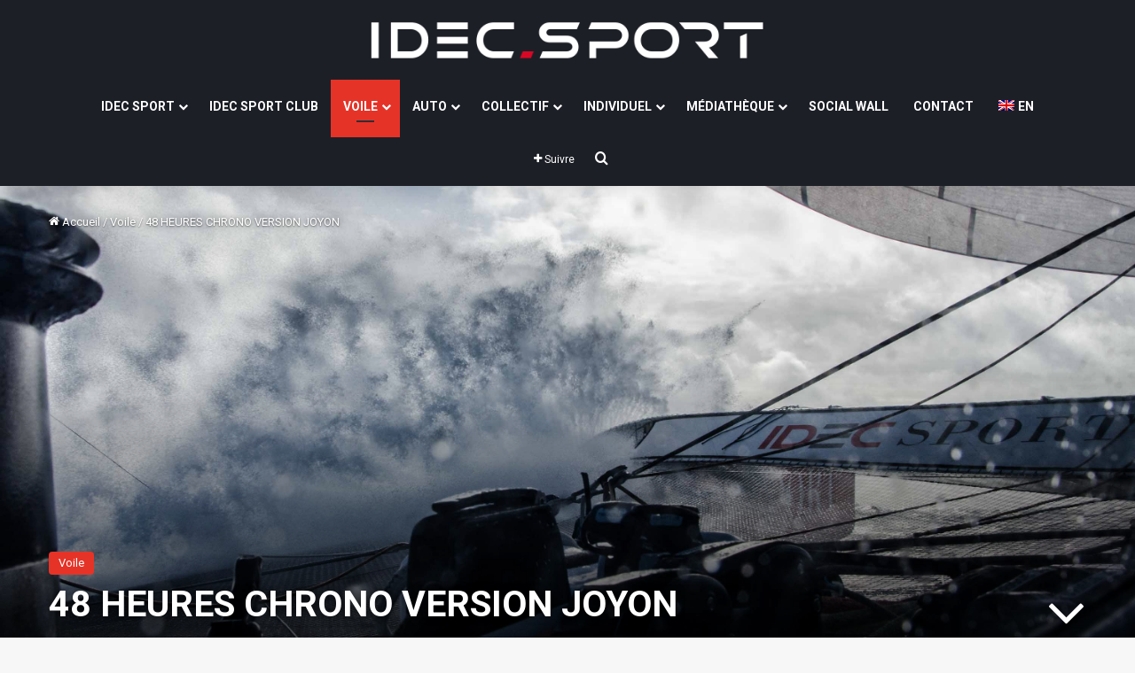

--- FILE ---
content_type: text/html; charset=UTF-8
request_url: https://www.idecsport.com/48-heures-chrono-version-joyon/
body_size: 20781
content:
<!DOCTYPE html><html lang="fr-FR" class="" data-skin="light"><head><meta charset="UTF-8" /><link rel="profile" href="https://gmpg.org/xfn/11" /><meta name='robots' content='index, follow, max-image-preview:large, max-snippet:-1, max-video-preview:-1' /><link rel="alternate" hreflang="fr" href="https://www.idecsport.com/48-heures-chrono-version-joyon/" /><link rel="alternate" hreflang="en" href="https://www.idecsport.com/en/48-hours-the-joyon-way/" /><link rel="alternate" hreflang="x-default" href="https://www.idecsport.com/48-heures-chrono-version-joyon/" /> <script id="cookie-law-info-gcm-var-js">var _ckyGcm = {"status":true,"default_settings":[{"analytics":"denied","advertisement":"denied","functional":"denied","necessary":"granted","ad_user_data":"denied","ad_personalization":"denied","regions":"All"}],"wait_for_update":2000,"url_passthrough":false,"ads_data_redaction":false}</script> <script id="cookieyes" type="text/javascript" src="https://cdn-cookieyes.com/client_data/c657eabda1ed4af65d311933/script.js"></script> <!-- This site is optimized with the Yoast SEO plugin v26.8 - https://yoast.com/product/yoast-seo-wordpress/ --><link media="all" href="https://www.idecsport.com/wp-content/cache/autoptimize/css/autoptimize_25773ecbeb23108a72017d0c48060f3a.css" rel="stylesheet"><link media="print" href="https://www.idecsport.com/wp-content/cache/autoptimize/css/autoptimize_1fcad48fdc5561e6bb8f6c1db24cf94b.css" rel="stylesheet"><title>48 HEURES CHRONO VERSION JOYON - IDEC SPORT</title><link rel="canonical" href="https://www.idecsport.com/48-heures-chrono-version-joyon/" /><meta property="og:locale" content="fr_FR" /><meta property="og:type" content="article" /><meta property="og:title" content="48 HEURES CHRONO VERSION JOYON - IDEC SPORT" /><meta property="og:description" content="IDEC SPORT est aux Açores et file à 33 nœuds dans une mer formée. Le grand gennaker n’a été affalé que lorsque le vent a passé les 35 nœuds la nuit dernière ! Le scénario imaginé par Francis Joyon est clair : être à Brest le plus tôt possible vendredi et battre ainsi le record du bateau &hellip;" /><meta property="og:url" content="https://www.idecsport.com/48-heures-chrono-version-joyon/" /><meta property="og:site_name" content="IDEC SPORT" /><meta property="article:publisher" content="https://www.facebook.com/IDECSPORT/" /><meta property="article:published_time" content="2016-01-05T23:00:00+00:00" /><meta property="article:modified_time" content="2019-03-22T07:13:41+00:00" /><meta property="og:image" content="https://www.idecsport.com/wp-content/uploads/2019/03/DSC_9560.jpg" /><meta property="og:image:width" content="3000" /><meta property="og:image:height" content="1987" /><meta property="og:image:type" content="image/jpeg" /><meta name="author" content="Fabrice Thomazeau" /><meta name="twitter:card" content="summary_large_image" /><meta name="twitter:creator" content="@IdecSport" /><meta name="twitter:site" content="@IdecSport" /><meta name="twitter:label1" content="Écrit par" /><meta name="twitter:data1" content="Fabrice Thomazeau" /><meta name="twitter:label2" content="Durée de lecture estimée" /><meta name="twitter:data2" content="4 minutes" /> <script type="application/ld+json" class="yoast-schema-graph">{"@context":"https://schema.org","@graph":[{"@type":"Article","@id":"https://www.idecsport.com/48-heures-chrono-version-joyon/#article","isPartOf":{"@id":"https://www.idecsport.com/48-heures-chrono-version-joyon/"},"author":{"name":"Fabrice Thomazeau","@id":"https://www.idecsport.com/#/schema/person/490ac24aa579f028d2767ae824c479c2"},"headline":"48 HEURES CHRONO VERSION JOYON","datePublished":"2016-01-05T23:00:00+00:00","dateModified":"2019-03-22T07:13:41+00:00","mainEntityOfPage":{"@id":"https://www.idecsport.com/48-heures-chrono-version-joyon/"},"wordCount":720,"publisher":{"@id":"https://www.idecsport.com/#organization"},"image":{"@id":"https://www.idecsport.com/48-heures-chrono-version-joyon/#primaryimage"},"thumbnailUrl":"https://www.idecsport.com/wp-content/uploads/2019/03/DSC_9560.jpg","articleSection":["Voile"],"inLanguage":"fr-FR"},{"@type":"WebPage","@id":"https://www.idecsport.com/48-heures-chrono-version-joyon/","url":"https://www.idecsport.com/48-heures-chrono-version-joyon/","name":"48 HEURES CHRONO VERSION JOYON - IDEC SPORT","isPartOf":{"@id":"https://www.idecsport.com/#website"},"primaryImageOfPage":{"@id":"https://www.idecsport.com/48-heures-chrono-version-joyon/#primaryimage"},"image":{"@id":"https://www.idecsport.com/48-heures-chrono-version-joyon/#primaryimage"},"thumbnailUrl":"https://www.idecsport.com/wp-content/uploads/2019/03/DSC_9560.jpg","datePublished":"2016-01-05T23:00:00+00:00","dateModified":"2019-03-22T07:13:41+00:00","breadcrumb":{"@id":"https://www.idecsport.com/48-heures-chrono-version-joyon/#breadcrumb"},"inLanguage":"fr-FR","potentialAction":[{"@type":"ReadAction","target":["https://www.idecsport.com/48-heures-chrono-version-joyon/"]}]},{"@type":"ImageObject","inLanguage":"fr-FR","@id":"https://www.idecsport.com/48-heures-chrono-version-joyon/#primaryimage","url":"https://www.idecsport.com/wp-content/uploads/2019/03/DSC_9560.jpg","contentUrl":"https://www.idecsport.com/wp-content/uploads/2019/03/DSC_9560.jpg","width":3000,"height":1987},{"@type":"BreadcrumbList","@id":"https://www.idecsport.com/48-heures-chrono-version-joyon/#breadcrumb","itemListElement":[{"@type":"ListItem","position":1,"name":"Accueil","item":"https://www.idecsport.com/"},{"@type":"ListItem","position":2,"name":"48 HEURES CHRONO VERSION JOYON"}]},{"@type":"WebSite","@id":"https://www.idecsport.com/#website","url":"https://www.idecsport.com/","name":"IDEC SPORT","description":"Branche sportive du GROUPE IDEC, IDEC SPORT rassemble tous les partenariats sportifs sous une seule et même bannière. La voile avec Francis Joyon, le sport auto, le basket, le Football, le Rugby et l&#039;Handisport","publisher":{"@id":"https://www.idecsport.com/#organization"},"potentialAction":[{"@type":"SearchAction","target":{"@type":"EntryPoint","urlTemplate":"https://www.idecsport.com/?s={search_term_string}"},"query-input":{"@type":"PropertyValueSpecification","valueRequired":true,"valueName":"search_term_string"}}],"inLanguage":"fr-FR"},{"@type":"Organization","@id":"https://www.idecsport.com/#organization","name":"IDEC SPORT","url":"https://www.idecsport.com/","logo":{"@type":"ImageObject","inLanguage":"fr-FR","@id":"https://www.idecsport.com/#/schema/logo/image/","url":"https://www.idecsport.com/wp-content/uploads/2022/02/Logo-IDEC-SPORT_carre_512_02-2022.jpg","contentUrl":"https://www.idecsport.com/wp-content/uploads/2022/02/Logo-IDEC-SPORT_carre_512_02-2022.jpg","width":512,"height":512,"caption":"IDEC SPORT"},"image":{"@id":"https://www.idecsport.com/#/schema/logo/image/"},"sameAs":["https://www.facebook.com/IDECSPORT/","https://x.com/IdecSport","https://www.linkedin.com/company/idecsport-racing/","https://www.youtube.com/channel/UCjGcu2H6w63f2_MirkRlRXw"]},{"@type":"Person","@id":"https://www.idecsport.com/#/schema/person/490ac24aa579f028d2767ae824c479c2","name":"Fabrice Thomazeau","image":{"@type":"ImageObject","inLanguage":"fr-FR","@id":"https://www.idecsport.com/#/schema/person/image/","url":"https://secure.gravatar.com/avatar/559f3a11121360d4589de964a10d9bc9615d6d2717b5039f9f05007a15a0f7f4?s=96&d=mm&r=g","contentUrl":"https://secure.gravatar.com/avatar/559f3a11121360d4589de964a10d9bc9615d6d2717b5039f9f05007a15a0f7f4?s=96&d=mm&r=g","caption":"Fabrice Thomazeau"}}]}</script> <!-- / Yoast SEO plugin. --><link rel="alternate" type="application/rss+xml" title="IDEC SPORT &raquo; Flux" href="https://www.idecsport.com/feed/" /><link rel="alternate" type="application/rss+xml" title="IDEC SPORT &raquo; Flux des commentaires" href="https://www.idecsport.com/comments/feed/" /><meta name="viewport" content="width=device-width, initial-scale=1.0" /><script type="text/javascript">/* <![CDATA[ */
window._wpemojiSettings = {"baseUrl":"https:\/\/s.w.org\/images\/core\/emoji\/16.0.1\/72x72\/","ext":".png","svgUrl":"https:\/\/s.w.org\/images\/core\/emoji\/16.0.1\/svg\/","svgExt":".svg","source":{"concatemoji":"https:\/\/www.idecsport.com\/wp-includes\/js\/wp-emoji-release.min.js?ver=5c602f"}};
/*! This file is auto-generated */
!function(s,n){var o,i,e;function c(e){try{var t={supportTests:e,timestamp:(new Date).valueOf()};sessionStorage.setItem(o,JSON.stringify(t))}catch(e){}}function p(e,t,n){e.clearRect(0,0,e.canvas.width,e.canvas.height),e.fillText(t,0,0);var t=new Uint32Array(e.getImageData(0,0,e.canvas.width,e.canvas.height).data),a=(e.clearRect(0,0,e.canvas.width,e.canvas.height),e.fillText(n,0,0),new Uint32Array(e.getImageData(0,0,e.canvas.width,e.canvas.height).data));return t.every(function(e,t){return e===a[t]})}function u(e,t){e.clearRect(0,0,e.canvas.width,e.canvas.height),e.fillText(t,0,0);for(var n=e.getImageData(16,16,1,1),a=0;a<n.data.length;a++)if(0!==n.data[a])return!1;return!0}function f(e,t,n,a){switch(t){case"flag":return n(e,"\ud83c\udff3\ufe0f\u200d\u26a7\ufe0f","\ud83c\udff3\ufe0f\u200b\u26a7\ufe0f")?!1:!n(e,"\ud83c\udde8\ud83c\uddf6","\ud83c\udde8\u200b\ud83c\uddf6")&&!n(e,"\ud83c\udff4\udb40\udc67\udb40\udc62\udb40\udc65\udb40\udc6e\udb40\udc67\udb40\udc7f","\ud83c\udff4\u200b\udb40\udc67\u200b\udb40\udc62\u200b\udb40\udc65\u200b\udb40\udc6e\u200b\udb40\udc67\u200b\udb40\udc7f");case"emoji":return!a(e,"\ud83e\udedf")}return!1}function g(e,t,n,a){var r="undefined"!=typeof WorkerGlobalScope&&self instanceof WorkerGlobalScope?new OffscreenCanvas(300,150):s.createElement("canvas"),o=r.getContext("2d",{willReadFrequently:!0}),i=(o.textBaseline="top",o.font="600 32px Arial",{});return e.forEach(function(e){i[e]=t(o,e,n,a)}),i}function t(e){var t=s.createElement("script");t.src=e,t.defer=!0,s.head.appendChild(t)}"undefined"!=typeof Promise&&(o="wpEmojiSettingsSupports",i=["flag","emoji"],n.supports={everything:!0,everythingExceptFlag:!0},e=new Promise(function(e){s.addEventListener("DOMContentLoaded",e,{once:!0})}),new Promise(function(t){var n=function(){try{var e=JSON.parse(sessionStorage.getItem(o));if("object"==typeof e&&"number"==typeof e.timestamp&&(new Date).valueOf()<e.timestamp+604800&&"object"==typeof e.supportTests)return e.supportTests}catch(e){}return null}();if(!n){if("undefined"!=typeof Worker&&"undefined"!=typeof OffscreenCanvas&&"undefined"!=typeof URL&&URL.createObjectURL&&"undefined"!=typeof Blob)try{var e="postMessage("+g.toString()+"("+[JSON.stringify(i),f.toString(),p.toString(),u.toString()].join(",")+"));",a=new Blob([e],{type:"text/javascript"}),r=new Worker(URL.createObjectURL(a),{name:"wpTestEmojiSupports"});return void(r.onmessage=function(e){c(n=e.data),r.terminate(),t(n)})}catch(e){}c(n=g(i,f,p,u))}t(n)}).then(function(e){for(var t in e)n.supports[t]=e[t],n.supports.everything=n.supports.everything&&n.supports[t],"flag"!==t&&(n.supports.everythingExceptFlag=n.supports.everythingExceptFlag&&n.supports[t]);n.supports.everythingExceptFlag=n.supports.everythingExceptFlag&&!n.supports.flag,n.DOMReady=!1,n.readyCallback=function(){n.DOMReady=!0}}).then(function(){return e}).then(function(){var e;n.supports.everything||(n.readyCallback(),(e=n.source||{}).concatemoji?t(e.concatemoji):e.wpemoji&&e.twemoji&&(t(e.twemoji),t(e.wpemoji)))}))}((window,document),window._wpemojiSettings);
/* ]]> */</script> <script type="text/javascript" src="https://www.idecsport.com/wp-includes/js/jquery/jquery.min.js?ver=3.7.1" id="jquery-core-js"></script> <script type="text/javascript" src="https://www.idecsport.com/wp-includes/js/jquery/jquery-migrate.min.js?ver=3.4.1" id="jquery-migrate-js"></script> <script type="text/javascript" id="wpml-cookie-js-extra">/* <![CDATA[ */
var wpml_cookies = {"wp-wpml_current_language":{"value":"fr","expires":1,"path":"\/"}};
var wpml_cookies = {"wp-wpml_current_language":{"value":"fr","expires":1,"path":"\/"}};
/* ]]> */</script> <script></script><link rel="https://api.w.org/" href="https://www.idecsport.com/wp-json/" /><link rel="alternate" title="JSON" type="application/json" href="https://www.idecsport.com/wp-json/wp/v2/posts/1183" /><link rel="EditURI" type="application/rsd+xml" title="RSD" href="https://www.idecsport.com/xmlrpc.php?rsd" /><link rel='shortlink' href='https://www.idecsport.com/?p=1183' /><link rel="alternate" title="oEmbed (JSON)" type="application/json+oembed" href="https://www.idecsport.com/wp-json/oembed/1.0/embed?url=https%3A%2F%2Fwww.idecsport.com%2F48-heures-chrono-version-joyon%2F" /><link rel="alternate" title="oEmbed (XML)" type="text/xml+oembed" href="https://www.idecsport.com/wp-json/oembed/1.0/embed?url=https%3A%2F%2Fwww.idecsport.com%2F48-heures-chrono-version-joyon%2F&#038;format=xml" /> <script type='text/javascript'>/* <![CDATA[ */
var taqyeem = {"ajaxurl":"https://www.idecsport.com/wp-admin/admin-ajax.php" , "your_rating":"Your Rating:"};
/* ]]> */</script> <!--[if IE 9]> <script>var _gambitParallaxIE9 = true;</script> <![endif]--> <!-- WPMobile.App --><meta name="theme-color" content="#1d1f27" /><meta name="msapplication-navbutton-color" content="#1d1f27" /><meta name="apple-mobile-web-app-status-bar-style" content="#1d1f27" /> <!-- / WPMobile.App --><meta http-equiv="X-UA-Compatible" content="IE=edge"><meta name="theme-color" content="#1d1f27" /><meta name="generator" content="Powered by WPBakery Page Builder - drag and drop page builder for WordPress."/><link rel="icon" href="https://www.idecsport.com/wp-content/uploads/2019/03/cropped-Favicon-Idec-Sport-32x32.jpg" sizes="32x32" /><link rel="icon" href="https://www.idecsport.com/wp-content/uploads/2019/03/cropped-Favicon-Idec-Sport-192x192.jpg" sizes="192x192" /><link rel="apple-touch-icon" href="https://www.idecsport.com/wp-content/uploads/2019/03/cropped-Favicon-Idec-Sport-180x180.jpg" /><meta name="msapplication-TileImage" content="https://www.idecsport.com/wp-content/uploads/2019/03/cropped-Favicon-Idec-Sport-270x270.jpg" /> <script type="text/javascript"></script> <script>window.dzsvg_settings= {dzsvg_site_url: "https://www.idecsport.com/",version: "12.37",ajax_url: "https://www.idecsport.com/wp-admin/admin-ajax.php",deeplink_str: "the-video", debug_mode:"off", merge_social_into_one:"off"}; window.dzsvg_site_url="https://www.idecsport.com";window.dzsvg_plugin_url="https://www.idecsport.com/wp-content/plugins/dzs-videogallery/";</script><noscript><style>.wpb_animate_when_almost_visible { opacity: 1; }</style></noscript></head><body id="tie-body" class="wp-singular post-template-default single single-post postid-1183 single-format-standard wp-theme-jannah wp-child-theme-jannah-child wrapper-has-shadow block-head-1 magazine2 is-thumb-overlay-disabled is-desktop is-header-layout-2 sidebar-right has-sidebar post-layout-4 narrow-title-narrow-media has-mobile-share post-has-toggle hide_breaking_news hide_footer_instagram hide_copyright hide_breadcrumbs hide_share_post_top hide_post_newsletter hide_post_authorbio hide_sidebars wpb-js-composer js-comp-ver-8.7.2 vc_responsive"><div class="background-overlay"><div id="tie-container" class="site tie-container"><div id="tie-wrapper"><header id="theme-header" class="theme-header header-layout-2 main-nav-dark main-nav-default-dark main-nav-below no-stream-item has-shadow has-normal-width-logo has-custom-sticky-logo mobile-header-centered"><div class="container header-container"><div class="tie-row logo-row"><div class="logo-wrapper"><div class="tie-col-md-4 logo-container clearfix"><div id="mobile-header-components-area_1" class="mobile-header-components"><ul class="components"><li class="mobile-component_menu custom-menu-link"><a href="#" id="mobile-menu-icon" class=""><span class="tie-mobile-menu-icon nav-icon is-layout-1"></span><span class="screen-reader-text">Menu</span></a></li></ul></div><div id="logo" class="image-logo" style="margin-top: 15px; margin-bottom: 15px;"> <a title="IDEC SPORT" href="https://www.idecsport.com/"> <picture class="tie-logo-default tie-logo-picture"> <source class="tie-logo-source-default tie-logo-source" data-srcset="https://www.idecsport.com/wp-content/uploads/2022/01/logo-idec-sport_520x70.png"> <noscript><img class="tie-logo-img-default tie-logo-img" src="https://www.idecsport.com/wp-content/uploads/2022/01/logo-idec-sport_520x70.png" alt="IDEC SPORT" width="446" height="60" style="max-height:60px; width: auto;" /></noscript><img class="lazyload tie-logo-img-default tie-logo-img" src='data:image/svg+xml,%3Csvg%20xmlns=%22http://www.w3.org/2000/svg%22%20viewBox=%220%200%20446%2060%22%3E%3C/svg%3E' data-src="https://www.idecsport.com/wp-content/uploads/2022/01/logo-idec-sport_520x70.png" alt="IDEC SPORT" width="446" height="60" style="max-height:60px; width: auto;" /> </picture> </a></div><!-- #logo /--><div id="mobile-header-components-area_2" class="mobile-header-components"></div></div><!-- .tie-col /--></div><!-- .logo-wrapper /--></div><!-- .tie-row /--></div><!-- .container /--><div class="main-nav-wrapper"><nav id="main-nav" data-skin="search-in-main-nav" class="main-nav header-nav live-search-parent menu-style-default menu-style-solid-bg"  aria-label="Navigation principale"><div class="container"><div class="main-menu-wrapper"><div id="menu-components-wrap"><div id="sticky-logo" class="image-logo"> <a title="IDEC SPORT" href="https://www.idecsport.com/"> <picture class="tie-logo-default tie-logo-picture"> <source class="tie-logo-source-default tie-logo-source" data-srcset="https://www.idecsport.com/wp-content/uploads/2022/01/logo-idec-sport_520x70.png"> <noscript><img class="tie-logo-img-default tie-logo-img" src="https://www.idecsport.com/wp-content/uploads/2022/01/logo-idec-sport_520x70.png" alt="IDEC SPORT" style="max-height:49px; width: auto;" /></noscript><img class="lazyload tie-logo-img-default tie-logo-img" src='data:image/svg+xml,%3Csvg%20xmlns=%22http://www.w3.org/2000/svg%22%20viewBox=%220%200%20210%20140%22%3E%3C/svg%3E' data-src="https://www.idecsport.com/wp-content/uploads/2022/01/logo-idec-sport_520x70.png" alt="IDEC SPORT" style="max-height:49px; width: auto;" /> </picture> </a></div><!-- #Sticky-logo /--><div class="flex-placeholder"></div><div class="main-menu main-menu-wrap"><div id="main-nav-menu" class="main-menu header-menu"><ul id="menu-menu-principal" class="menu"><li id="menu-item-2153" class="menu-item menu-item-type-custom menu-item-object-custom menu-item-has-children menu-item-2153"><a href="#">IDEC SPORT</a><ul class="sub-menu menu-sub-content"><li id="menu-item-3202" class="menu-item menu-item-type-post_type menu-item-object-page menu-item-3202"><a href="https://www.idecsport.com/presentation-idec-sport/">PRÉSENTATION</a></li><li id="menu-item-3201" class="menu-item menu-item-type-post_type menu-item-object-page menu-item-3201"><a href="https://www.idecsport.com/le-groupe-idec/">LE GROUPE IDEC</a></li><li id="menu-item-5646" class="menu-item menu-item-type-post_type menu-item-object-page menu-item-5646"><a href="https://www.idecsport.com/mecenat/">MÉCÉNAT</a></li></ul></li><li id="menu-item-11970535" class="menu-item menu-item-type-custom menu-item-object-custom menu-item-11970535"><a target="_blank" href="https://www.idecsport.club/">IDEC SPORT CLUB</a></li><li id="menu-item-2151" class="menu-item menu-item-type-taxonomy menu-item-object-category current-post-ancestor current-menu-parent current-post-parent menu-item-has-children menu-item-2151 tie-current-menu mega-menu mega-recent-featured mega-menu-posts " data-id="11" ><a href="https://www.idecsport.com/category/voile/">VOILE</a><div class="mega-menu-block menu-sub-content"  ><ul class="mega-recent-featured-list sub-list"><li id="menu-item-2154" class="menu-item menu-item-type-taxonomy menu-item-object-category current-post-ancestor current-menu-parent current-post-parent menu-item-2154"><a href="https://www.idecsport.com/category/voile/">ACTUALITÉS</a></li><li id="menu-item-4624175" class="menu-item menu-item-type-post_type menu-item-object-page menu-item-4624175"><a href="https://www.idecsport.com/the-famous-project-a-la-conquete-du-trophee-jules-verne/">THE FAMOUS PROJECT</a></li><li id="menu-item-14046115" class="menu-item menu-item-type-custom menu-item-object-custom menu-item-14046115"><a target="_blank" href="https://trimaran-idec.geovoile.com/julesverne/2025/viewer/">TRACKING EN DIRECT</a></li><li id="menu-item-3274" class="menu-item menu-item-type-post_type menu-item-object-page menu-item-3274"><a href="https://www.idecsport.com/le-maxi-trimaran/">LE MAXI-TRIMARAN</a></li><li id="menu-item-3284" class="menu-item menu-item-type-post_type menu-item-object-page menu-item-3284"><a href="https://www.idecsport.com/galerie-photos-voile/">GALERIE PHOTOS</a></li><li id="menu-item-3283" class="menu-item menu-item-type-post_type menu-item-object-page menu-item-3283"><a href="https://www.idecsport.com/galerie-videos-voile/">GALERIE VIDÉOS</a></li><li id="menu-item-14119611" class="menu-item menu-item-type-post_type menu-item-object-page menu-item-14119611"><a href="https://www.idecsport.com/social-wall-voile/">SOCIAL WALL VOILE</a></li><li id="menu-item-3200" class="menu-item menu-item-type-post_type menu-item-object-page menu-item-3200"><a href="https://www.idecsport.com/partenaires-idec-sport-voile/">PARTENAIRES</a></li></ul><div class="mega-menu-content"><div class="mega-ajax-content"></div><!-- .mega-ajax-content --></div><!-- .mega-menu-content --></div><!-- .mega-menu-block --></li><li id="menu-item-2150" class="menu-item menu-item-type-taxonomy menu-item-object-category menu-item-has-children menu-item-2150 mega-menu mega-recent-featured mega-menu-posts " data-id="9" ><a href="https://www.idecsport.com/category/auto/">AUTO</a><div class="mega-menu-block menu-sub-content"  ><ul class="mega-recent-featured-list sub-list"><li id="menu-item-3473" class="menu-item menu-item-type-taxonomy menu-item-object-category menu-item-3473"><a href="https://www.idecsport.com/category/auto/">ACTUALITÉS</a></li><li id="menu-item-4810" class="menu-item menu-item-type-post_type menu-item-object-page menu-item-4810"><a href="https://www.idecsport.com/idec-sport-racing/">IDEC SPORT RACING</a></li><li id="menu-item-3718" class="menu-item menu-item-type-post_type menu-item-object-page menu-item-3718"><a href="https://www.idecsport.com/le-team-sportif/">LE TEAM SPORTIF</a></li><li id="menu-item-3717" class="menu-item menu-item-type-post_type menu-item-object-page menu-item-3717"><a href="https://www.idecsport.com/lequipe-technique/">L&rsquo;ÉQUIPE TECHNIQUE</a></li><li id="menu-item-3716" class="menu-item menu-item-type-post_type menu-item-object-page menu-item-3716"><a href="https://www.idecsport.com/les-voitures/">LES VOITURES</a></li><li id="menu-item-3715" class="menu-item menu-item-type-post_type menu-item-object-page menu-item-3715"><a href="https://www.idecsport.com/les-championnats/">LES CHAMPIONNATS</a></li><li id="menu-item-3714" class="menu-item menu-item-type-post_type menu-item-object-page menu-item-3714"><a href="https://www.idecsport.com/le-programme-auto/">LE PROGRAMME</a></li><li id="menu-item-3480" class="menu-item menu-item-type-post_type menu-item-object-page menu-item-3480"><a href="https://www.idecsport.com/galerie-photos-auto/">GALERIE PHOTOS</a></li><li id="menu-item-3472" class="menu-item menu-item-type-post_type menu-item-object-page menu-item-3472"><a href="https://www.idecsport.com/galerie-videos-auto/">GALERIE VIDÉOS</a></li><li id="menu-item-5045" class="menu-item menu-item-type-post_type menu-item-object-page menu-item-5045"><a href="https://www.idecsport.com/social-wall-auto/">SOCIAL WALL AUTO</a></li><li id="menu-item-5033" class="menu-item menu-item-type-post_type menu-item-object-page menu-item-5033"><a href="https://www.idecsport.com/partenaires-idec-sport-auto/">PARTENAIRES</a></li></ul><div class="mega-menu-content"><div class="mega-ajax-content"></div><!-- .mega-ajax-content --></div><!-- .mega-menu-content --></div><!-- .mega-menu-block --></li><li id="menu-item-4983" class="menu-item menu-item-type-taxonomy menu-item-object-category menu-item-has-children menu-item-4983 mega-menu mega-recent-featured mega-menu-posts " data-id="21" ><a href="https://www.idecsport.com/category/sports-co/">COLLECTIF</a><div class="mega-menu-block menu-sub-content"  ><ul class="mega-recent-featured-list sub-list"><li id="menu-item-5245" class="menu-item menu-item-type-post_type menu-item-object-page menu-item-5245"><a href="https://www.idecsport.com/presentation-des-clubs/">PRÉSENTATION DES CLUBS</a></li><li id="menu-item-4951" class="menu-item menu-item-type-taxonomy menu-item-object-category menu-item-4951"><a href="https://www.idecsport.com/category/sports-co/basket/">ACTUALITÉS BASKET</a></li><li id="menu-item-4785783" class="menu-item menu-item-type-taxonomy menu-item-object-category menu-item-4785783"><a href="https://www.idecsport.com/category/sports-co/football/">ACTUALITÉS FOOTBALL</a></li><li id="menu-item-4949" class="menu-item menu-item-type-taxonomy menu-item-object-category menu-item-4949"><a href="https://www.idecsport.com/category/sports-co/rugby/">ACTUALITÉS RUGBY</a></li><li id="menu-item-5264" class="menu-item menu-item-type-post_type menu-item-object-page menu-item-5264"><a href="https://www.idecsport.com/social-wall-sports-co/">SOCIAL WALL SPORTS CO</a></li></ul><div class="mega-menu-content"><div class="mega-ajax-content"></div><!-- .mega-ajax-content --></div><!-- .mega-menu-content --></div><!-- .mega-menu-block --></li><li id="menu-item-1362851" class="menu-item menu-item-type-taxonomy menu-item-object-category menu-item-has-children menu-item-1362851 mega-menu mega-recent-featured mega-menu-posts " data-id="53" ><a href="https://www.idecsport.com/category/sports-individuels/">INDIVIDUEL</a><div class="mega-menu-block menu-sub-content"  ><ul class="mega-recent-featured-list sub-list"><li id="menu-item-1362842" class="menu-item menu-item-type-taxonomy menu-item-object-category menu-item-1362842"><a href="https://www.idecsport.com/category/sports-individuels/">ACTUALITÉS</a></li><li id="menu-item-4786863" class="menu-item menu-item-type-post_type menu-item-object-page menu-item-4786863"><a href="https://www.idecsport.com/axelle-berthoumieu/">AXELLE BERTHOUMIEU</a></li><li id="menu-item-4786579" class="menu-item menu-item-type-post_type menu-item-object-page menu-item-4786579"><a href="https://www.idecsport.com/emma-clair-dumont/">EMMA CLAIR DUMONT</a></li><li id="menu-item-936883" class="menu-item menu-item-type-post_type menu-item-object-page menu-item-936883"><a href="https://www.idecsport.com/raphael-beaugillet/">RAPHAËL BEAUGILLET</a></li></ul><div class="mega-menu-content"><div class="mega-ajax-content"></div><!-- .mega-ajax-content --></div><!-- .mega-menu-content --></div><!-- .mega-menu-block --></li><li id="menu-item-2198" class="menu-item menu-item-type-custom menu-item-object-custom menu-item-has-children menu-item-2198"><a href="#">MÉDIATHÈQUE</a><ul class="sub-menu menu-sub-content"><li id="menu-item-5752" class="menu-item menu-item-type-post_type menu-item-object-page menu-item-5752"><a href="https://www.idecsport.com/galerie-photos/">GALERIE PHOTOS</a></li><li id="menu-item-4256" class="menu-item menu-item-type-post_type menu-item-object-page menu-item-4256"><a href="https://www.idecsport.com/galerie-videos-voile-mediatheque/">VIDÉOS VOILE</a></li><li id="menu-item-4257" class="menu-item menu-item-type-post_type menu-item-object-page menu-item-4257"><a href="https://www.idecsport.com/galerie-videos-auto-mediatheque/">VIDÉOS AUTO</a></li></ul></li><li id="menu-item-5044" class="menu-item menu-item-type-post_type menu-item-object-page menu-item-5044"><a href="https://www.idecsport.com/social-wall-idecsport/">SOCIAL WALL</a></li><li id="menu-item-4867" class="menu-item menu-item-type-post_type menu-item-object-page menu-item-4867"><a href="https://www.idecsport.com/contact/">CONTACT</a></li><li id="menu-item-wpml-ls-15-en" class="menu-item wpml-ls-slot-15 wpml-ls-item wpml-ls-item-en wpml-ls-menu-item wpml-ls-first-item wpml-ls-last-item menu-item-type-wpml_ls_menu_item menu-item-object-wpml_ls_menu_item menu-item-wpml-ls-15-en"><a title="Passer à EN" href="https://www.idecsport.com/en/48-hours-the-joyon-way/" aria-label="Passer à EN" role="menuitem"><noscript><img
 class="wpml-ls-flag"
 src="https://www.idecsport.com/wp-content/plugins/sitepress-multilingual-cms/res/flags/en.png"
 alt="" 
 /></noscript><img
 class="lazyload wpml-ls-flag"
 src='data:image/svg+xml,%3Csvg%20xmlns=%22http://www.w3.org/2000/svg%22%20viewBox=%220%200%20210%20140%22%3E%3C/svg%3E' data-src="https://www.idecsport.com/wp-content/plugins/sitepress-multilingual-cms/res/flags/en.png"
 alt="" 
 /><span class="wpml-ls-native" lang="en">EN</span></a></li></ul></div></div><!-- .main-menu /--><ul class="components"><li class="list-social-icons menu-item custom-menu-link"> <a href="#" class="follow-btn"> <span class="tie-icon-plus" aria-hidden="true"></span> <span class="follow-text">Suivre</span> </a><ul class="dropdown-social-icons comp-sub-menu"><li class="social-icons-item"><a class="social-link facebook-social-icon" rel="external noopener nofollow" target="_blank" href="https://www.facebook.com/IDECSPORT/"><span class="tie-social-icon tie-icon-facebook"></span><span class="social-text">Facebook</span></a></li><li class="social-icons-item"><a class="social-link twitter-social-icon" rel="external noopener nofollow" target="_blank" href="https://twitter.com/IdecSport"><span class="tie-social-icon tie-icon-twitter"></span><span class="social-text">X</span></a></li><li class="social-icons-item"><a class="social-link linkedin-social-icon" rel="external noopener nofollow" target="_blank" href="https://www.linkedin.com/company/idec-sport/"><span class="tie-social-icon tie-icon-linkedin"></span><span class="social-text">Linkedin</span></a></li><li class="social-icons-item"><a class="social-link youtube-social-icon" rel="external noopener nofollow" target="_blank" href="https://www.youtube.com/channel/UCjGcu2H6w63f2_MirkRlRXw"><span class="tie-social-icon tie-icon-youtube"></span><span class="social-text">YouTube</span></a></li><li class="social-icons-item"><a class="social-link apple-social-icon" rel="external noopener nofollow" target="_blank" href="https://itunes.apple.com/fr/app/idec-sport/id1053138772?mt=8"><span class="tie-social-icon tie-icon-apple"></span><span class="social-text">Apple</span></a></li><li class="social-icons-item"><a class="social-link instagram-social-icon" rel="external noopener nofollow" target="_blank" href="https://www.instagram.com/idecsport/"><span class="tie-social-icon tie-icon-instagram"></span><span class="social-text">Instagram</span></a></li><li class="social-icons-item"><a class="social-link google_play-social-icon" rel="external noopener nofollow" target="_blank" href="https://play.google.com/store/apps/details?id=com.mobizel.idecsport&#038;hl=fr"><span class="tie-social-icon tie-icon-play"></span><span class="social-text">Google Play</span></a></li><li class="social-icons-item"><a class="social-link rss-social-icon" rel="external noopener nofollow" target="_blank" href="https://www.idecsport.com/feed/"><span class="tie-social-icon tie-icon-feed"></span><span class="social-text">RSS</span></a></li></ul><!-- #dropdown-social-icons /--></li><!-- #list-social-icons /--><li class="search-compact-icon menu-item custom-menu-link"> <a href="#" class="tie-search-trigger"> <span class="tie-icon-search tie-search-icon" aria-hidden="true"></span> <span class="screen-reader-text">Rechercher</span> </a></li></ul><!-- Components --></div><!-- #menu-components-wrap /--></div><!-- .main-menu-wrapper /--></div><!-- .container /--></nav><!-- #main-nav /--></div><!-- .main-nav-wrapper /--></header><div data-bg="https://www.idecsport.com/wp-content/uploads/2019/03/DSC_9560.jpg" style="background-image: url(data:image/svg+xml,%3Csvg%20xmlns=%22http://www.w3.org/2000/svg%22%20viewBox=%220%200%20500%20300%22%3E%3C/svg%3E)" class="lazyload fullwidth-entry-title single-big-img full-width-area tie-parallax"><div class="thumb-overlay"></div><!-- .thumb-overlay /--><div class="container fullwidth-entry-title-wrapper"><header class="entry-header-outer"><nav id="breadcrumb"><a href="https://www.idecsport.com/"><span class="tie-icon-home" aria-hidden="true"></span> Accueil</a><em class="delimiter">/</em><a href="https://www.idecsport.com/category/voile/">Voile</a><em class="delimiter">/</em><span class="current">48 HEURES CHRONO VERSION JOYON</span></nav><script type="application/ld+json">{"@context":"http:\/\/schema.org","@type":"BreadcrumbList","@id":"#Breadcrumb","itemListElement":[{"@type":"ListItem","position":1,"item":{"name":"Accueil","@id":"https:\/\/www.idecsport.com\/"}},{"@type":"ListItem","position":2,"item":{"name":"Voile","@id":"https:\/\/www.idecsport.com\/category\/voile\/"}}]}</script> <div class="entry-header"> <span class="post-cat-wrap"><a class="post-cat tie-cat-11" href="https://www.idecsport.com/category/voile/">Voile</a></span><h1 class="post-title entry-title"> 48 HEURES CHRONO VERSION JOYON</h1><div class="single-post-meta post-meta clearfix"><span class="author-meta single-author no-avatars"><span class="meta-item meta-author-wrapper meta-author-2"><span class="meta-author"><a href="https://www.idecsport.com" class="author-name tie-icon" title="Fabrice Thomazeau">Fabrice Thomazeau</a></span></span></span><span class="date meta-item tie-icon">6 janvier 2016</span><div class="tie-alignright"><span class="meta-views meta-item "><span class="tie-icon-fire" aria-hidden="true"></span> 853 </span><span class="meta-reading-time meta-item"><span class="tie-icon-bookmark" aria-hidden="true"></span> 3 minutes de lecture</span></div></div><!-- .post-meta --></div><!-- .entry-header /--> <a id="go-to-content" href="#go-to-content"><span class="tie-icon-angle-down"></span></a></header><!-- .entry-header-outer /--></div><!-- .container /--></div><!-- .single-big-img /--><div id="content" class="site-content container"><div id="main-content-row" class="tie-row main-content-row"><div class="main-content tie-col-md-8 tie-col-xs-12" role="main"><article id="the-post" class="container-wrapper post-content tie-standard"><div class="entry-content entry clearfix"><p><strong>IDEC SPORT est aux Açores et file à 33 nœuds dans une mer formée. Le grand gennaker n’a été affalé que lorsque le vent a passé les 35 nœuds la nuit dernière ! Le scénario imaginé par Francis Joyon est clair : être à Brest le plus tôt possible vendredi et battre ainsi le record du bateau établi par Franck Cammas en 2010.<br /> </strong></p><p>48 heures chrono. C’est un film à suspense et c’est aussi le timing du scénario qu’imaginent Francis, Bernard, Alex, Clément, Gwénolé et Boris pour en terminer avec leur formidable tour du monde. « Si on est à 100 % du potentiel du bateau, on peut même espérer couper la ligne vendredi midi. On verra bien si on y arrive » explique Francis Joyon ce mercredi midi.</p><p>La nuit dernière – et c’est encore valable en ce moment même – les marins d’IDEC SPORT n’ont pas molli. Ils n’ont affalé le grand gennaker (la plus grande des voiles d’avant du bateau) que lorsque le vent a passé les 35 nœuds ! « Nous avons alors mis en place le J1 qui est bien à partir de 30 nœuds. L’idée de notre montée en escalier est aussi de lui fournir du vent un peu plus fort et donc d’aller vite… » Il y a déjà quatre mètres de creux à proximité des Açores et cela va aller crescendo au fur et à mesure qu’IDEC remontera vers le Nord, dans le cœur des trains de dépressions qui déferlent sur l’Atlantique Nord.</p><p><strong>Plutôt plein Nord</strong></p><p>Un nouvel empannage est prévu en début d’après-midi au nord de l’archipel des Açores « et nous déciderons alors quelle route nous prendrons, sachant qu’il y a une possibilité en faisant cap plein Nord et une autre en allant plutôt vers le cap Finisterre », la pointe nord-ouest de l’Espagne. La route « espagnole » semble légèrement plus carrossable, mais elle présente un autre risque : après un passage de front cette nuit, elle peut entraîner ensuite quelques heures de vents plus faibles. « Et là, être pris dans des calmes avec une grosse houle et les voiles qui battent, ce serait très sollicitant pour le matériel » explique encore Joyon.</p><p>Il y a donc de grandes chances de voir IDEC SPORT pointer plutôt les étraves vers le nord (« pour l’instant, notre cœur balance plutôt pour cette option ») afin de traverser ce front le plus rapidement possible et limiter au maximum les vents plus faibles derrière. On n’y évitera cependant pas la mer mauvaise, les fortes rafales et la mer grosse. On jouera encore sur l’incidence du foil « pour franchir les vagues au mieux. Pour l’instant le bateau passe plutôt bien, ça va…» assure Francis.</p><p><strong>Deux records à battre</strong></p><p><a href="https://www.idecsport-sailing.com/wp-content/uploads/2015/12/DSC_92731.jpg"><noscript><img decoding="async" class=" size-medium wp-image-3918 alignleft" src="https://www.idecsport-sailing.com/wp-content/uploads/2015/12/DSC_92731-300x199.jpg" alt="DSC_9273" width="300" height="199" /></noscript><img decoding="async" class="lazyload  size-medium wp-image-3918 alignleft" src='data:image/svg+xml,%3Csvg%20xmlns=%22http://www.w3.org/2000/svg%22%20viewBox=%220%200%20300%20199%22%3E%3C/svg%3E' data-src="https://www.idecsport-sailing.com/wp-content/uploads/2015/12/DSC_92731-300x199.jpg" alt="DSC_9273" width="300" height="199" /></a>Les enjeux ? En finir avec ce tour du monde à la fois en sécurité et à la fois le plus rapidement possible. Avec quelques accessits pas neutres à glaner au passage ! Par exemple le chrono établi par Franck Cammas et ses 9 hommes d’équipage en 2010 sur le même bateau, alors sous les couleurs de Groupama. Voilà cinq ans, ils avaient mis 48 jours, 7 heures et 45 minutes et glané le Trophée Jules Verne qui sera battu deux ans plus tard par le Banque Populaire V de Loïck Peyron. « Oui, c’est une motivation supplémentaire », admet en souriant Francis Joyon, « le Trophée nous échappe bien sûr, mais c’est aussi dans cette idée qu’on a gardé le grand gennaker aussi longtemps cette nuit ». Comme IDEC SPORT en est à 45 jours et demi à 15h ce mercredi après midi, c’est même jouable de gagner près d’une journée sur ce chrono. Enfin, pour l’anecdote il y a un autre record personnel à battre dans l’équipage : celui de Bernard Stamm qui était de l’équipage victorieux de Bruno Peyron en 2005 à bord du maxi catamaran Orange II (50 jours 16 heures). Francis Joyon en rigole : « ah oui c’est vrai, ça, Bernard était sur Orange ! Bon, et bien on va essayer de battre les deux… » Il reste 48 heures chrono et 1200 milles de gros temps pour mener à bien la mission.</p></div><!-- .entry-content /--><div id="post-extra-info"><div class="theiaStickySidebar"><div class="single-post-meta post-meta clearfix"><span class="author-meta single-author no-avatars"><span class="meta-item meta-author-wrapper meta-author-2"><span class="meta-author"><a href="https://www.idecsport.com" class="author-name tie-icon" title="Fabrice Thomazeau">Fabrice Thomazeau</a></span></span></span><span class="date meta-item tie-icon">6 janvier 2016</span><div class="tie-alignright"><span class="meta-views meta-item "><span class="tie-icon-fire" aria-hidden="true"></span> 853 </span><span class="meta-reading-time meta-item"><span class="tie-icon-bookmark" aria-hidden="true"></span> 3 minutes de lecture</span></div></div><!-- .post-meta --></div></div><div class="clearfix"></div> <script id="tie-schema-json" type="application/ld+json">{"@context":"http:\/\/schema.org","@type":"Article","dateCreated":"2016-01-06T00:00:00+01:00","datePublished":"2016-01-06T00:00:00+01:00","dateModified":"2019-03-22T08:13:41+01:00","headline":"48 HEURES CHRONO VERSION JOYON","name":"48 HEURES CHRONO VERSION JOYON","keywords":[],"url":"https:\/\/www.idecsport.com\/48-heures-chrono-version-joyon\/","description":"IDEC SPORT est aux A\u00e7ores et file \u00e0 33 n\u0153uds dans une mer form\u00e9e. Le grand gennaker n\u2019a \u00e9t\u00e9 affal\u00e9 que lorsque le vent a pass\u00e9 les 35 n\u0153uds la nuit derni\u00e8re\u00a0! Le sc\u00e9nario imagin\u00e9 par Francis Joyon est","copyrightYear":"2016","articleSection":"Voile","articleBody":"IDEC SPORT est aux A\u00e7ores et file \u00e0 33 n\u0153uds dans une mer form\u00e9e. Le grand gennaker n\u2019a \u00e9t\u00e9 affal\u00e9 que lorsque le vent a pass\u00e9 les 35 n\u0153uds la nuit derni\u00e8re\u00a0! Le sc\u00e9nario imagin\u00e9 par Francis Joyon est clair\u00a0: \u00eatre \u00e0 Brest le plus t\u00f4t possible vendredi et battre ainsi le record du bateau \u00e9tabli par Franck Cammas en 2010.\n\n\n48 heures chrono. C\u2019est un film \u00e0 suspense et c\u2019est aussi le timing du sc\u00e9nario qu\u2019imaginent Francis, Bernard, Alex, Cl\u00e9ment, Gw\u00e9nol\u00e9 et Boris pour en terminer avec leur formidable tour du monde. \u00ab\u00a0Si on est \u00e0 100 % du potentiel du bateau, on peut m\u00eame esp\u00e9rer couper la ligne vendredi midi. On verra bien si on y arrive\u00a0\u00bb explique Francis Joyon ce mercredi midi.\n\nLa nuit derni\u00e8re \u2013 et c\u2019est encore valable en ce moment m\u00eame \u2013 les marins d\u2019IDEC SPORT n\u2019ont pas molli. Ils n\u2019ont affal\u00e9 le grand gennaker (la plus grande des voiles d\u2019avant du bateau) que lorsque le vent a pass\u00e9 les 35 n\u0153uds\u00a0! \u00ab\u00a0Nous avons alors mis en place le J1 qui est bien \u00e0 partir de 30 n\u0153uds. L\u2019id\u00e9e de notre mont\u00e9e en escalier est aussi de lui fournir du vent un peu plus fort et donc d\u2019aller vite\u2026\u00a0\u00bb Il y a d\u00e9j\u00e0 quatre m\u00e8tres de creux \u00e0 proximit\u00e9 des A\u00e7ores et cela va aller crescendo au fur et \u00e0 mesure qu\u2019IDEC remontera vers le Nord, dans le c\u0153ur des trains de d\u00e9pressions qui d\u00e9ferlent sur l\u2019Atlantique Nord.\n\nPlut\u00f4t plein Nord\n\nUn nouvel empannage est pr\u00e9vu en d\u00e9but d\u2019apr\u00e8s-midi au nord de l\u2019archipel des A\u00e7ores \u00ab\u00a0et nous d\u00e9ciderons alors quelle route nous prendrons, sachant qu\u2019il y a une possibilit\u00e9 en faisant cap plein Nord et une autre en allant plut\u00f4t vers le cap Finisterre\u00a0\u00bb, la pointe nord-ouest de l\u2019Espagne. La route \u00ab\u00a0espagnole\u00a0\u00bb semble l\u00e9g\u00e8rement plus carrossable, mais elle pr\u00e9sente un autre risque\u00a0: apr\u00e8s un passage de front cette nuit, elle peut entra\u00eener ensuite quelques heures de vents plus faibles. \u00ab\u00a0Et l\u00e0, \u00eatre pris dans des calmes avec une grosse houle et les voiles qui battent, ce serait tr\u00e8s sollicitant pour le mat\u00e9riel\u00a0\u00bb explique encore Joyon.\n\nIl y a donc de grandes chances de voir IDEC SPORT pointer plut\u00f4t les \u00e9traves vers le nord (\u00ab\u00a0pour l\u2019instant, notre c\u0153ur balance plut\u00f4t pour cette option\u00a0\u00bb) afin de traverser ce front le plus rapidement possible et limiter au maximum les vents plus faibles derri\u00e8re. On n\u2019y \u00e9vitera cependant pas la mer mauvaise, les fortes rafales et la mer grosse. On jouera encore sur l\u2019incidence du foil \u00ab\u00a0pour franchir les vagues au mieux. Pour l\u2019instant le bateau passe plut\u00f4t bien, \u00e7a va\u2026\u00bb assure Francis.\n\nDeux records \u00e0 battre\n\nLes enjeux\u00a0? En finir avec ce tour du monde \u00e0 la fois en s\u00e9curit\u00e9 et \u00e0 la fois le plus rapidement possible. Avec quelques accessits pas neutres \u00e0 glaner au passage\u00a0! Par exemple le chrono \u00e9tabli par Franck Cammas et ses 9 hommes d\u2019\u00e9quipage en 2010 sur le m\u00eame bateau, alors sous les couleurs de Groupama. Voil\u00e0 cinq ans, ils avaient mis 48 jours, 7 heures et 45 minutes et glan\u00e9 le Troph\u00e9e Jules Verne qui sera battu deux ans plus tard par le Banque Populaire V de Lo\u00efck Peyron. \u00ab\u00a0Oui, c\u2019est une motivation suppl\u00e9mentaire\u00a0\u00bb, admet en souriant Francis Joyon, \u00ab\u00a0le Troph\u00e9e nous \u00e9chappe bien s\u00fbr, mais c\u2019est aussi dans cette id\u00e9e qu\u2019on a gard\u00e9 le grand gennaker aussi longtemps cette nuit\u00a0\u00bb. Comme IDEC SPORT en est \u00e0 45 jours et demi \u00e0 15h ce mercredi apr\u00e8s midi, c\u2019est m\u00eame jouable de gagner pr\u00e8s d\u2019une journ\u00e9e sur ce chrono. Enfin, pour l\u2019anecdote il y a un autre record personnel \u00e0 battre dans l\u2019\u00e9quipage\u00a0: celui de Bernard Stamm qui \u00e9tait de l\u2019\u00e9quipage victorieux de Bruno Peyron en 2005 \u00e0 bord du maxi catamaran Orange II (50 jours 16 heures). Francis Joyon en rigole\u00a0: \u00ab\u00a0ah oui c\u2019est vrai, \u00e7a, Bernard \u00e9tait sur Orange\u00a0! Bon, et bien on va essayer de battre les deux\u2026 \u00bb Il reste 48 heures chrono et 1200 milles de gros temps pour mener \u00e0 bien la mission.","publisher":{"@id":"#Publisher","@type":"Organization","name":"IDEC SPORT","logo":{"@type":"ImageObject","url":"https:\/\/www.idecsport.com\/wp-content\/uploads\/2022\/01\/logo-idec-sport_520x70.png"},"sameAs":["https:\/\/www.facebook.com\/IDECSPORT\/","https:\/\/twitter.com\/IdecSport","https:\/\/www.linkedin.com\/company\/idec-sport\/","https:\/\/www.youtube.com\/channel\/UCjGcu2H6w63f2_MirkRlRXw","https:\/\/itunes.apple.com\/fr\/app\/idec-sport\/id1053138772?mt=8","https:\/\/www.instagram.com\/idecsport\/","https:\/\/play.google.com\/store\/apps\/details?id=com.mobizel.idecsport&hl=fr"]},"sourceOrganization":{"@id":"#Publisher"},"copyrightHolder":{"@id":"#Publisher"},"mainEntityOfPage":{"@type":"WebPage","@id":"https:\/\/www.idecsport.com\/48-heures-chrono-version-joyon\/","breadcrumb":{"@id":"#Breadcrumb"}},"author":{"@type":"Person","name":"Fabrice Thomazeau","url":"https:\/\/www.idecsport.com"},"image":{"@type":"ImageObject","url":"https:\/\/www.idecsport.com\/wp-content\/uploads\/2019\/03\/DSC_9560.jpg","width":3000,"height":1987}}</script> <div class="toggle-post-content clearfix"> <a id="toggle-post-button" class="button" href="#"> Afficher plus <span class="tie-icon-angle-down"></span> </a></div><!-- .toggle-post-content --> <script type="text/javascript">var $thisPost = document.getElementById('the-post');
			$thisPost = $thisPost.querySelector('.entry');

			var $thisButton = document.getElementById('toggle-post-button');
			$thisButton.addEventListener( 'click', function(e){
				$thisPost.classList.add('is-expanded');
				$thisButton.parentNode.removeChild($thisButton);
				e.preventDefault();
			});</script> <div id="share-buttons-bottom" class="share-buttons share-buttons-bottom"><div class="share-links  icons-only"><div class="share-title"> <span class="tie-icon-share" aria-hidden="true"></span> <span> Partager</span></div> <a href="https://www.facebook.com/sharer.php?u=https://www.idecsport.com/48-heures-chrono-version-joyon/" rel="external noopener nofollow" title="Facebook" target="_blank" class="facebook-share-btn  equal-width" data-raw="https://www.facebook.com/sharer.php?u={post_link}"> <span class="share-btn-icon tie-icon-facebook"></span> <span class="screen-reader-text">Facebook</span> </a> <a href="https://x.com/intent/post?text=48%20HEURES%20CHRONO%20VERSION%20JOYON&#038;url=https://www.idecsport.com/48-heures-chrono-version-joyon/" rel="external noopener nofollow" title="X" target="_blank" class="twitter-share-btn  equal-width" data-raw="https://x.com/intent/post?text={post_title}&amp;url={post_link}"> <span class="share-btn-icon tie-icon-twitter"></span> <span class="screen-reader-text">X</span> </a> <a href="https://www.linkedin.com/shareArticle?mini=true&#038;url=https://www.idecsport.com/48-heures-chrono-version-joyon/&#038;title=48%20HEURES%20CHRONO%20VERSION%20JOYON" rel="external noopener nofollow" title="Linkedin" target="_blank" class="linkedin-share-btn  equal-width" data-raw="https://www.linkedin.com/shareArticle?mini=true&amp;url={post_full_link}&amp;title={post_title}"> <span class="share-btn-icon tie-icon-linkedin"></span> <span class="screen-reader-text">Linkedin</span> </a> <a href="https://www.tumblr.com/share/link?url=https://www.idecsport.com/48-heures-chrono-version-joyon/&#038;name=48%20HEURES%20CHRONO%20VERSION%20JOYON" rel="external noopener nofollow" title="Tumblr" target="_blank" class="tumblr-share-btn  equal-width" data-raw="https://www.tumblr.com/share/link?url={post_link}&amp;name={post_title}"> <span class="share-btn-icon tie-icon-tumblr"></span> <span class="screen-reader-text">Tumblr</span> </a> <a href="https://pinterest.com/pin/create/button/?url=https://www.idecsport.com/48-heures-chrono-version-joyon/&#038;description=48%20HEURES%20CHRONO%20VERSION%20JOYON&#038;media=https://www.idecsport.com/wp-content/uploads/2019/03/DSC_9560.jpg" rel="external noopener nofollow" title="Pinterest" target="_blank" class="pinterest-share-btn  equal-width" data-raw="https://pinterest.com/pin/create/button/?url={post_link}&amp;description={post_title}&amp;media={post_img}"> <span class="share-btn-icon tie-icon-pinterest"></span> <span class="screen-reader-text">Pinterest</span> </a> <a href="https://vk.com/share.php?url=https://www.idecsport.com/48-heures-chrono-version-joyon/" rel="external noopener nofollow" title="VKontakte" target="_blank" class="vk-share-btn  equal-width" data-raw="https://vk.com/share.php?url={post_link}"> <span class="share-btn-icon tie-icon-vk"></span> <span class="screen-reader-text">VKontakte</span> </a> <a href="https://telegram.me/share/url?url=https://www.idecsport.com/48-heures-chrono-version-joyon/&text=48%20HEURES%20CHRONO%20VERSION%20JOYON" rel="external noopener nofollow" title="Telegram" target="_blank" class="telegram-share-btn  equal-width" data-raw="https://telegram.me/share/url?url={post_link}&text={post_title}"> <span class="share-btn-icon tie-icon-paper-plane"></span> <span class="screen-reader-text">Telegram</span> </a> <a href="mailto:?subject=48%20HEURES%20CHRONO%20VERSION%20JOYON&#038;body=https://www.idecsport.com/48-heures-chrono-version-joyon/" rel="external noopener nofollow" title="Partager par email" target="_blank" class="email-share-btn  equal-width" data-raw="mailto:?subject={post_title}&amp;body={post_link}"> <span class="share-btn-icon tie-icon-envelope"></span> <span class="screen-reader-text">Partager par email</span> </a> <a href="#" rel="external noopener nofollow" title="Imprimer" target="_blank" class="print-share-btn  equal-width" data-raw="#"> <span class="share-btn-icon tie-icon-print"></span> <span class="screen-reader-text">Imprimer</span> </a></div><!-- .share-links /--></div><!-- .share-buttons /--></article><!-- #the-post /--><div class="post-components"><div id="read-next-block" class="container-wrapper read-next-slider-50"><h2 class="read-next-block-title">Actualité suivante</h2><section id="tie-read-next" class="slider-area mag-box"><div class="slider-area-inner"><div id="tie-main-slider-50-read-next" class="tie-main-slider main-slider wide-slider-with-navfor-wrapper wide-slider-wrapper slider-vertical-navigation tie-slick-slider-wrapper" data-slider-id="50"  data-autoplay="true" data-speed="3000"><div class="main-slider-inner"><div class="container slider-main-container"><div class="tie-slick-slider"><ul class="tie-slider-nav"></ul><div data-bg="https://www.idecsport.com/wp-content/uploads/2026/01/260121-©DeborahBlair-TheFamousProjectCIC-IMG_4583-1-scaled.jpg" style="background-image: url(data:image/svg+xml,%3Csvg%20xmlns=%22http://www.w3.org/2000/svg%22%20viewBox=%220%200%20500%20300%22%3E%3C/svg%3E)" class="lazyload slide slide-id-14934063 tie-slide-1 tie-standard"> <a href="https://www.idecsport.com/the-famous-project-cic-carnet-de-bord-jour-55/" class="all-over-thumb-link" aria-label="THE FAMOUS PROJECT CIC &#8211; CARNET DE BORD – JOUR 55"></a><div class="thumb-overlay"><div class="container"><span class="post-cat-wrap"><a class="post-cat tie-cat-11" href="https://www.idecsport.com/category/voile/">Voile</a></span><div class="thumb-content"><div class="thumb-meta"><span class="date meta-item tie-icon">23 janvier 2026</span></div><h2 class="thumb-title"><a href="https://www.idecsport.com/the-famous-project-cic-carnet-de-bord-jour-55/">THE FAMOUS PROJECT CIC &#8211; CARNET DE BORD – JOUR 55</a></h2></div> <!-- .thumb-content /--></div><!-- .container --></div><!-- .thumb-overlay /--></div><!-- .slide || .grid-item /--><div data-bg="https://www.idecsport.com/wp-content/uploads/2026/01/260121-©DeborahBlair-TheFamousProjectCIC-IMG_4580-scaled.jpg" style="background-image: url(data:image/svg+xml,%3Csvg%20xmlns=%22http://www.w3.org/2000/svg%22%20viewBox=%220%200%20500%20300%22%3E%3C/svg%3E)" class="lazyload slide slide-id-14922331 tie-slide-2 tie-standard"> <a href="https://www.idecsport.com/the-famous-project-cic-carnet-de-bord-jour-54/" class="all-over-thumb-link" aria-label="THE FAMOUS PROJECT CIC &#8211; CARNET DE BORD – JOUR 54"></a><div class="thumb-overlay"><div class="container"><span class="post-cat-wrap"><a class="post-cat tie-cat-11" href="https://www.idecsport.com/category/voile/">Voile</a></span><div class="thumb-content"><div class="thumb-meta"><span class="date meta-item tie-icon">22 janvier 2026</span></div><h2 class="thumb-title"><a href="https://www.idecsport.com/the-famous-project-cic-carnet-de-bord-jour-54/">THE FAMOUS PROJECT CIC &#8211; CARNET DE BORD – JOUR 54</a></h2></div> <!-- .thumb-content /--></div><!-- .container --></div><!-- .thumb-overlay /--></div><!-- .slide || .grid-item /--><div data-bg="https://www.idecsport.com/wp-content/uploads/2026/01/260103-©DeborahBlair-TheFamousProjectCIC-IMG_3619-scaled.jpg" style="background-image: url(data:image/svg+xml,%3Csvg%20xmlns=%22http://www.w3.org/2000/svg%22%20viewBox=%220%200%20500%20300%22%3E%3C/svg%3E)" class="lazyload slide slide-id-14909369 tie-slide-3 tie-standard"> <a href="https://www.idecsport.com/the-famous-project-cic-carnet-de-bord-jour-52/" class="all-over-thumb-link" aria-label="THE FAMOUS PROJECT CIC &#8211; CARNET DE BORD – JOUR 52"></a><div class="thumb-overlay"><div class="container"><span class="post-cat-wrap"><a class="post-cat tie-cat-11" href="https://www.idecsport.com/category/voile/">Voile</a></span><div class="thumb-content"><div class="thumb-meta"><span class="date meta-item tie-icon">20 janvier 2026</span></div><h2 class="thumb-title"><a href="https://www.idecsport.com/the-famous-project-cic-carnet-de-bord-jour-52/">THE FAMOUS PROJECT CIC &#8211; CARNET DE BORD – JOUR 52</a></h2></div> <!-- .thumb-content /--></div><!-- .container --></div><!-- .thumb-overlay /--></div><!-- .slide || .grid-item /--><div data-bg="https://www.idecsport.com/wp-content/uploads/2026/01/260111-©DeborahBlair-TheFamousProjectCIC-IMG_4108-1-scaled.jpg" style="background-image: url(data:image/svg+xml,%3Csvg%20xmlns=%22http://www.w3.org/2000/svg%22%20viewBox=%220%200%20500%20300%22%3E%3C/svg%3E)" class="lazyload slide slide-id-14897835 tie-slide-4 tie-standard"> <a href="https://www.idecsport.com/the-famous-project-cic-carnet-de-bord-jour-51/" class="all-over-thumb-link" aria-label="THE FAMOUS PROJECT CIC &#8211; CARNET DE BORD &#8211; JOUR 51"></a><div class="thumb-overlay"><div class="container"><span class="post-cat-wrap"><a class="post-cat tie-cat-11" href="https://www.idecsport.com/category/voile/">Voile</a></span><div class="thumb-content"><div class="thumb-meta"><span class="date meta-item tie-icon">19 janvier 2026</span></div><h2 class="thumb-title"><a href="https://www.idecsport.com/the-famous-project-cic-carnet-de-bord-jour-51/">THE FAMOUS PROJECT CIC &#8211; CARNET DE BORD &#8211; JOUR 51</a></h2></div> <!-- .thumb-content /--></div><!-- .container --></div><!-- .thumb-overlay /--></div><!-- .slide || .grid-item /--><div data-bg="https://www.idecsport.com/wp-content/uploads/2026/01/260114-©RebeccaGmurHornell-TheFamousProjectCIC-DJI0110-scaled.jpg" style="background-image: url(data:image/svg+xml,%3Csvg%20xmlns=%22http://www.w3.org/2000/svg%22%20viewBox=%220%200%20500%20300%22%3E%3C/svg%3E)" class="lazyload slide slide-id-14881943 tie-slide-5 tie-standard"> <a href="https://www.idecsport.com/the-famous-project-cic-carnet-de-bord-jour-49/" class="all-over-thumb-link" aria-label="THE FAMOUS PROJECT CIC &#8211; CARNET DE BORD – JOUR 50"></a><div class="thumb-overlay"><div class="container"><span class="post-cat-wrap"><a class="post-cat tie-cat-11" href="https://www.idecsport.com/category/voile/">Voile</a></span><div class="thumb-content"><div class="thumb-meta"><span class="date meta-item tie-icon">18 janvier 2026</span></div><h2 class="thumb-title"><a href="https://www.idecsport.com/the-famous-project-cic-carnet-de-bord-jour-49/">THE FAMOUS PROJECT CIC &#8211; CARNET DE BORD – JOUR 50</a></h2></div> <!-- .thumb-content /--></div><!-- .container --></div><!-- .thumb-overlay /--></div><!-- .slide || .grid-item /--><div data-bg="https://www.idecsport.com/wp-content/uploads/2025/11/260111-©DeborahBlair-TheFamousProjectCIC-IMG_4102-scaled.jpg" style="background-image: url(data:image/svg+xml,%3Csvg%20xmlns=%22http://www.w3.org/2000/svg%22%20viewBox=%220%200%20500%20300%22%3E%3C/svg%3E)" class="lazyload slide slide-id-14882207 tie-slide-6 tie-standard"> <a href="https://www.idecsport.com/the-famous-project-cic-carnet-de-bord-jour-49-2/" class="all-over-thumb-link" aria-label="THE FAMOUS PROJECT CIC &#8211; CARNET DE BORD – JOUR 49"></a><div class="thumb-overlay"><div class="container"><span class="post-cat-wrap"><a class="post-cat tie-cat-11" href="https://www.idecsport.com/category/voile/">Voile</a></span><div class="thumb-content"><div class="thumb-meta"><span class="date meta-item tie-icon">17 janvier 2026</span></div><h2 class="thumb-title"><a href="https://www.idecsport.com/the-famous-project-cic-carnet-de-bord-jour-49-2/">THE FAMOUS PROJECT CIC &#8211; CARNET DE BORD – JOUR 49</a></h2></div> <!-- .thumb-content /--></div><!-- .container --></div><!-- .thumb-overlay /--></div><!-- .slide || .grid-item /--></div><!-- .tie-slick-slider /--></div><!-- .slider-main-container /--></div><!-- .main-slider-inner  /--></div><!-- .main-slider /--><div class="wide-slider-nav-wrapper vertical-slider-nav "><ul class="tie-slider-nav"></ul><div class="container"><div class="tie-row"><div class="tie-col-md-12"><div class="tie-slick-slider"><div class="slide tie-slide-1"><div class="slide-overlay"><div class="thumb-meta"><span class="date meta-item tie-icon">23 janvier 2026</span></div><h3 class="thumb-title">THE FAMOUS PROJECT CIC &#8211; CARNET DE BORD – JOUR 55</h3></div></div><!-- slide /--><div class="slide tie-slide-2"><div class="slide-overlay"><div class="thumb-meta"><span class="date meta-item tie-icon">22 janvier 2026</span></div><h3 class="thumb-title">THE FAMOUS PROJECT CIC &#8211; CARNET DE BORD – JOUR 54</h3></div></div><!-- slide /--><div class="slide tie-slide-3"><div class="slide-overlay"><div class="thumb-meta"><span class="date meta-item tie-icon">20 janvier 2026</span></div><h3 class="thumb-title">THE FAMOUS PROJECT CIC &#8211; CARNET DE BORD – JOUR 52</h3></div></div><!-- slide /--><div class="slide tie-slide-4"><div class="slide-overlay"><div class="thumb-meta"><span class="date meta-item tie-icon">19 janvier 2026</span></div><h3 class="thumb-title">THE FAMOUS PROJECT CIC &#8211; CARNET DE BORD &#8211; JOUR 51</h3></div></div><!-- slide /--><div class="slide tie-slide-5"><div class="slide-overlay"><div class="thumb-meta"><span class="date meta-item tie-icon">18 janvier 2026</span></div><h3 class="thumb-title">THE FAMOUS PROJECT CIC &#8211; CARNET DE BORD – JOUR 50</h3></div></div><!-- slide /--><div class="slide tie-slide-6"><div class="slide-overlay"><div class="thumb-meta"><span class="date meta-item tie-icon">17 janvier 2026</span></div><h3 class="thumb-title">THE FAMOUS PROJECT CIC &#8211; CARNET DE BORD – JOUR 49</h3></div></div><!-- slide /--></div><!-- .wide_slider_nav /--></div><!-- .tie-col /--></div><!-- .tie-row /--></div><!-- .container /--></div><!-- #wide-slider-nav-wrapper /--></div><!-- .slider-area-inner --></section><!-- .slider-area --></div><!-- #read-next-block --></div><!-- .post-components /--></div><!-- .main-content --><aside class="sidebar tie-col-md-4 tie-col-xs-12 normal-side is-sticky" aria-label="Sidebar Principale"><div class="theiaStickySidebar"><div id="text-html-widget-47" class="container-wrapper widget text-html"><div class="widget-title the-global-title"><div class="the-subtitle">TRACKING The Famous Project</div></div><div ><a href="https://trimaran-idec.geovoile.com/julesverne/2025/viewer/" target="_blank"><img class="ls-is-cached lazyloaded" src="https://www.idecsport.com/wp-content/uploads/2025/11/module-carto-famous-project-fr-b_720x300.jpg" data-src="https://www.idecsport.com/wp-content/uploads/2025/11/module-carto-famous-project-fr-b_720x300.jpg" width="720" height="300" alt=""></a></div><div class="clearfix"></div></div><!-- .widget /--><div id="text-html-widget-6" class="container-wrapper widget text-html"><div class="widget-title the-global-title"><div class="the-subtitle">FACEBOOK POSTS</div></div><div ><div class="cameronjonesweb_facebook_page_plugin" data-version="1.9.2" data-implementation="shortcode" id="VBNVmz0Ihkqb6uh" data-method="sdk"><div id="fb-root"></div><script async defer crossorigin="anonymous" src="https://connect.facebook.net/fr_FR/sdk.js#xfbml=1&version=v23.0"></script><div class="fb-page" data-href="https://facebook.com/IDECSPORT"  data-width="500" data-max-width="500" data-height="600" data-hide-cover="false" data-show-facepile="false" data-tabs="timeline" data-hide-cta="false" data-small-header="true" data-adapt-container-width="true"><div class="fb-xfbml-parse-ignore"><blockquote cite="https://www.facebook.com/IDECSPORT"><a href="https://www.facebook.com/IDECSPORT">https://www.facebook.com/IDECSPORT</a></blockquote></div></div></div></div><div class="clearfix"></div></div><!-- .widget /--></div><!-- .theiaStickySidebar /--></aside><!-- .sidebar /--></div><!-- .main-content-row /--></div><!-- #content /--><footer id="footer" class="site-footer dark-skin dark-widgetized-area"><div id="footer-widgets-container"><div class="container"><div class="footer-widget-area "><div class="tie-row"><div class="tie-col-md-3 normal-side"><div id="text-html-widget-13" class="container-wrapper widget text-html"><div class="widget-title the-global-title"><div class="the-subtitle">IDEC SPORT</div></div><div >IDEC SPORT, c’est une entité à part entière, la branche sportive du Groupe IDEC, qui rassemble tous les partenariats sous une seule et même bannière. Si Patrice Lafargue voue une véritable passion au sport auto, son âme de compétiteur l’a mené à investir dans différents sports, Football, Rugby, Basket,…<br><br> <a class="btn-idsp" href="https://www.idecsport.com/presentation-idec-sport/">DÉCOUVREZ IDEC SPORT</a></div><div class="clearfix"></div></div><!-- .widget /--></div><!-- .tie-col /--><div class="tie-col-md-3 normal-side"><div id="text-html-widget-37" class="container-wrapper widget text-html"><div class="widget-title the-global-title"><div class="the-subtitle">IDEC SPORT CLUB</div></div><div >Situé dans le sud de la France entre la Côte d’Azur et la Provence, découvrez une expérience automobile exclusive : gardiennage haut de gamme, conciergerie, ateliers modernes, roulage avec accès direct sur circuit Paul Ricard, simulateur de pilotage professionnel, événements séminaires et incitatifs,... &nbsp; <br><br><a class="btn-idsp" target="_blank" href="https://www.idecsport.club/">DÉCOUVREZ IDEC SPORT CLUB</a></div><div class="clearfix"></div></div><!-- .widget /--></div><!-- .tie-col /--><div class="tie-col-md-3 normal-side"><div id="text-html-widget-10" class="container-wrapper widget text-html"><div class="widget-title the-global-title"><div class="the-subtitle">ESPACE PRESSE</div></div><div >Vous êtes journaliste, retrouvez dans notre espace tous les communiqués et dossiers de presse, photos, vidéos de IDEC SPORT Voile et Auto. <br><br> <a href="https://presse.groupeidec.com/" target="blank" class="btn-idsp"> ACCÈS ESPACE PRESSE</a></div><div class="clearfix"></div></div><!-- .widget /--></div><!-- .tie-col /--><div class="tie-col-md-3 normal-side"><div id="custom_html-2" class="widget_text container-wrapper widget widget_custom_html"><div class="widget-title the-global-title"><div class="the-subtitle">NOUS CONTACTER</div></div><div class="textwidget custom-html-widget">Vous souhaitez devenir partenaire, vous avez besoin d'information ou vous souhaitez nous faire un retour ? Contactez-nous via notre page contact.<br><br> <a href="https://www.idecsport.com/contact/" class="btn-idsp"> CONTACTEZ-NOUS</a></div><div class="clearfix"></div></div><!-- .widget /--></div><!-- .tie-col /--></div><!-- .tie-row /--></div><!-- .footer-widget-area /--></div><!-- .container /--></div><!-- #Footer-widgets-container /--><div id="site-info" class="site-info site-info-layout-2"><div class="container"><div class="tie-row"><div class="tie-col-md-12"><div class="copyright-text copyright-text-first">&copy; Copyright 2026 IDEC SPORT - Tous droits réservés &nbsp;|&nbsp; <a style="color:white;" href="https://www.idecsport.com/mentions-legales/">Conditions générales</a> &nbsp;|&nbsp; <a style="color:white;" href="https://www.idecsport.com/politique-de-confidentialite/">Politique de confidentialité</a> &nbsp;|&nbsp; Réalisation <a style="color:white;" href="https://www.mer-media.com/" target="_blank">Mer & Media</a></div><ul class="social-icons"><li class="social-icons-item"><a class="social-link facebook-social-icon" rel="external noopener nofollow" target="_blank" href="https://www.facebook.com/IDECSPORT/"><span class="tie-social-icon tie-icon-facebook"></span><span class="screen-reader-text">Facebook</span></a></li><li class="social-icons-item"><a class="social-link twitter-social-icon" rel="external noopener nofollow" target="_blank" href="https://twitter.com/IdecSport"><span class="tie-social-icon tie-icon-twitter"></span><span class="screen-reader-text">X</span></a></li><li class="social-icons-item"><a class="social-link linkedin-social-icon" rel="external noopener nofollow" target="_blank" href="https://www.linkedin.com/company/idec-sport/"><span class="tie-social-icon tie-icon-linkedin"></span><span class="screen-reader-text">Linkedin</span></a></li><li class="social-icons-item"><a class="social-link youtube-social-icon" rel="external noopener nofollow" target="_blank" href="https://www.youtube.com/channel/UCjGcu2H6w63f2_MirkRlRXw"><span class="tie-social-icon tie-icon-youtube"></span><span class="screen-reader-text">YouTube</span></a></li><li class="social-icons-item"><a class="social-link apple-social-icon" rel="external noopener nofollow" target="_blank" href="https://itunes.apple.com/fr/app/idec-sport/id1053138772?mt=8"><span class="tie-social-icon tie-icon-apple"></span><span class="screen-reader-text">Apple</span></a></li><li class="social-icons-item"><a class="social-link instagram-social-icon" rel="external noopener nofollow" target="_blank" href="https://www.instagram.com/idecsport/"><span class="tie-social-icon tie-icon-instagram"></span><span class="screen-reader-text">Instagram</span></a></li><li class="social-icons-item"><a class="social-link google_play-social-icon" rel="external noopener nofollow" target="_blank" href="https://play.google.com/store/apps/details?id=com.mobizel.idecsport&#038;hl=fr"><span class="tie-social-icon tie-icon-play"></span><span class="screen-reader-text">Google Play</span></a></li><li class="social-icons-item"><a class="social-link rss-social-icon" rel="external noopener nofollow" target="_blank" href="https://www.idecsport.com/feed/"><span class="tie-social-icon tie-icon-feed"></span><span class="screen-reader-text">RSS</span></a></li></ul></div><!-- .tie-col /--></div><!-- .tie-row /--></div><!-- .container /--></div><!-- #site-info /--></footer><!-- #footer /--><div id="share-buttons-mobile" class="share-buttons share-buttons-mobile"><div class="share-links  icons-only"> <a href="https://www.facebook.com/sharer.php?u=https://www.idecsport.com/48-heures-chrono-version-joyon/" rel="external noopener nofollow" title="Facebook" target="_blank" class="facebook-share-btn " data-raw="https://www.facebook.com/sharer.php?u={post_link}"> <span class="share-btn-icon tie-icon-facebook"></span> <span class="screen-reader-text">Facebook</span> </a> <a href="https://x.com/intent/post?text=48%20HEURES%20CHRONO%20VERSION%20JOYON&#038;url=https://www.idecsport.com/48-heures-chrono-version-joyon/" rel="external noopener nofollow" title="X" target="_blank" class="twitter-share-btn " data-raw="https://x.com/intent/post?text={post_title}&amp;url={post_link}"> <span class="share-btn-icon tie-icon-twitter"></span> <span class="screen-reader-text">X</span> </a> <a href="https://api.whatsapp.com/send?text=48%20HEURES%20CHRONO%20VERSION%20JOYON%20https://www.idecsport.com/48-heures-chrono-version-joyon/" rel="external noopener nofollow" title="WhatsApp" target="_blank" class="whatsapp-share-btn " data-raw="https://api.whatsapp.com/send?text={post_title}%20{post_link}"> <span class="share-btn-icon tie-icon-whatsapp"></span> <span class="screen-reader-text">WhatsApp</span> </a> <a href="https://telegram.me/share/url?url=https://www.idecsport.com/48-heures-chrono-version-joyon/&text=48%20HEURES%20CHRONO%20VERSION%20JOYON" rel="external noopener nofollow" title="Telegram" target="_blank" class="telegram-share-btn " data-raw="https://telegram.me/share/url?url={post_link}&text={post_title}"> <span class="share-btn-icon tie-icon-paper-plane"></span> <span class="screen-reader-text">Telegram</span> </a> <a href="viber://forward?text=48%20HEURES%20CHRONO%20VERSION%20JOYON%20https://www.idecsport.com/48-heures-chrono-version-joyon/" rel="external noopener nofollow" title="Viber" target="_blank" class="viber-share-btn " data-raw="viber://forward?text={post_title}%20{post_link}"> <span class="share-btn-icon tie-icon-phone"></span> <span class="screen-reader-text">Viber</span> </a></div><!-- .share-links /--></div><!-- .share-buttons /--><div class="mobile-share-buttons-spacer"></div> <a id="go-to-top" class="go-to-top-button" href="#go-to-tie-body"> <span class="tie-icon-angle-up"></span> <span class="screen-reader-text">Bouton retour en haut de la page</span> </a></div><!-- #tie-wrapper /--><aside class=" side-aside normal-side dark-skin dark-widgetized-area is-fullwidth appear-from-left" aria-label="Sidebar Secondaire" style="visibility: hidden;"><div data-height="100%" class="side-aside-wrapper has-custom-scroll"> <a href="#" class="close-side-aside remove big-btn"> <span class="screen-reader-text">Fermer</span> </a><!-- .close-side-aside /--><div id="mobile-container"><div id="mobile-menu" class="hide-menu-icons"></div><!-- #mobile-menu /--><div id="mobile-social-icons" class="social-icons-widget solid-social-icons"><ul><li class="social-icons-item"><a class="social-link facebook-social-icon" rel="external noopener nofollow" target="_blank" href="https://www.facebook.com/IDECSPORT/"><span class="tie-social-icon tie-icon-facebook"></span><span class="screen-reader-text">Facebook</span></a></li><li class="social-icons-item"><a class="social-link twitter-social-icon" rel="external noopener nofollow" target="_blank" href="https://twitter.com/IdecSport"><span class="tie-social-icon tie-icon-twitter"></span><span class="screen-reader-text">X</span></a></li><li class="social-icons-item"><a class="social-link linkedin-social-icon" rel="external noopener nofollow" target="_blank" href="https://www.linkedin.com/company/idec-sport/"><span class="tie-social-icon tie-icon-linkedin"></span><span class="screen-reader-text">Linkedin</span></a></li><li class="social-icons-item"><a class="social-link youtube-social-icon" rel="external noopener nofollow" target="_blank" href="https://www.youtube.com/channel/UCjGcu2H6w63f2_MirkRlRXw"><span class="tie-social-icon tie-icon-youtube"></span><span class="screen-reader-text">YouTube</span></a></li><li class="social-icons-item"><a class="social-link apple-social-icon" rel="external noopener nofollow" target="_blank" href="https://itunes.apple.com/fr/app/idec-sport/id1053138772?mt=8"><span class="tie-social-icon tie-icon-apple"></span><span class="screen-reader-text">Apple</span></a></li><li class="social-icons-item"><a class="social-link instagram-social-icon" rel="external noopener nofollow" target="_blank" href="https://www.instagram.com/idecsport/"><span class="tie-social-icon tie-icon-instagram"></span><span class="screen-reader-text">Instagram</span></a></li><li class="social-icons-item"><a class="social-link google_play-social-icon" rel="external noopener nofollow" target="_blank" href="https://play.google.com/store/apps/details?id=com.mobizel.idecsport&#038;hl=fr"><span class="tie-social-icon tie-icon-play"></span><span class="screen-reader-text">Google Play</span></a></li><li class="social-icons-item"><a class="social-link rss-social-icon" rel="external noopener nofollow" target="_blank" href="https://www.idecsport.com/feed/"><span class="tie-social-icon tie-icon-feed"></span><span class="screen-reader-text">RSS</span></a></li></ul></div><!-- #mobile-social-icons /--><div id="mobile-search"><form role="search" method="get" class="search-form" action="https://www.idecsport.com/"> <label> <span class="screen-reader-text">Rechercher :</span> <input type="search" class="search-field" placeholder="Rechercher…" value="" name="s" /> </label> <input type="submit" class="search-submit" value="Rechercher" /></form></div><!-- #mobile-search /--></div><!-- #mobile-container /--></div><!-- .side-aside-wrapper /--></aside><!-- .side-aside /--></div><!-- #tie-container /--></div><!-- .background-overlay /--> <script class="dzsvg-ultibox-script">"use strict";
    window.init_zoombox_settings = {
      settings_zoom_doNotGoBeyond1X: 'off',
      design_skin: 'skin-nebula',
       settings_enableSwipe: 'off',
       settings_enableSwipeOnDesktop: 'off',
       settings_galleryMenu: 'dock',
       settings_useImageTag: 'on',
       settings_paddingHorizontal: '100',
       settings_paddingVertical: '100',
       settings_disablezoom: 'off' ,
      settings_transition: 'fade' ,
      settings_transition_out: 'fade',
      settings_transition_gallery: 'slide',
       settings_disableSocial: 'on',
      settings_zoom_use_multi_dimension: 'on' ,
      videoplayer_settings: {
        zoombox_video_autoplay: "off",
        design_skin: "skin_aurora",
         settings_youtube_usecustomskin: "on",
        extra_classes: ""      }
    };</script><script type="speculationrules">{"prefetch":[{"source":"document","where":{"and":[{"href_matches":"\/*"},{"not":{"href_matches":["\/wp-*.php","\/wp-admin\/*","\/wp-content\/uploads\/*","\/wp-content\/*","\/wp-content\/plugins\/*","\/wp-content\/themes\/jannah-child\/*","\/wp-content\/themes\/jannah\/*","\/*\\?(.+)"]}},{"not":{"selector_matches":"a[rel~=\"nofollow\"]"}},{"not":{"selector_matches":".no-prefetch, .no-prefetch a"}}]},"eagerness":"conservative"}]}</script> <span class="wpappninja wpmobileapp" style="display:none"></span><div id="reading-position-indicator"></div><div id="autocomplete-suggestions" class="autocomplete-suggestions"></div><div id="is-scroller-outer"><div id="is-scroller"></div></div><div id="fb-root"></div><div id="tie-popup-search-desktop" class="tie-popup tie-popup-search-wrap" style="display: none;"> <a href="#" class="tie-btn-close remove big-btn light-btn"> <span class="screen-reader-text">Fermer</span> </a><div class="popup-search-wrap-inner"><div class="live-search-parent pop-up-live-search" data-skin="live-search-popup" aria-label="Rerchercher"><form method="get" class="tie-popup-search-form" action="https://www.idecsport.com/"> <input class="tie-popup-search-input is-ajax-search" inputmode="search" type="text" name="s" title="Rechercher" autocomplete="off" placeholder="Ecrire et appuyer sur Entrer" /> <button class="tie-popup-search-submit" type="submit"> <span class="tie-icon-search tie-search-icon" aria-hidden="true"></span> <span class="screen-reader-text">Rechercher</span> </button></form></div><!-- .pop-up-live-search /--></div><!-- .popup-search-wrap-inner /--></div><!-- .tie-popup-search-wrap /--> <!-- Instagram Feed JS --> <script type="text/javascript">var sbiajaxurl = "https://www.idecsport.com/wp-admin/admin-ajax.php";</script> <noscript><style>.lazyload{display:none;}</style></noscript><script data-noptimize="1">window.lazySizesConfig=window.lazySizesConfig||{};window.lazySizesConfig.loadMode=1;</script><script async data-noptimize="1" src='https://www.idecsport.com/wp-content/plugins/autoptimize/classes/external/js/lazysizes.min.js?ao_version=3.1.14'></script> <script type="text/javascript" id="mediaelement-core-js-before">/* <![CDATA[ */
var mejsL10n = {"language":"fr","strings":{"mejs.download-file":"T\u00e9l\u00e9charger le fichier","mejs.install-flash":"Vous utilisez un navigateur qui n\u2019a pas le lecteur Flash activ\u00e9 ou install\u00e9. Veuillez activer votre extension Flash ou t\u00e9l\u00e9charger la derni\u00e8re version \u00e0 partir de cette adresse\u00a0: https:\/\/get.adobe.com\/flashplayer\/","mejs.fullscreen":"Plein \u00e9cran","mejs.play":"Lecture","mejs.pause":"Pause","mejs.time-slider":"Curseur de temps","mejs.time-help-text":"Utilisez les fl\u00e8ches droite\/gauche pour avancer d\u2019une seconde, haut\/bas pour avancer de dix secondes.","mejs.live-broadcast":"\u00c9mission en direct","mejs.volume-help-text":"Utilisez les fl\u00e8ches haut\/bas pour augmenter ou diminuer le volume.","mejs.unmute":"R\u00e9activer le son","mejs.mute":"Muet","mejs.volume-slider":"Curseur de volume","mejs.video-player":"Lecteur vid\u00e9o","mejs.audio-player":"Lecteur audio","mejs.captions-subtitles":"L\u00e9gendes\/Sous-titres","mejs.captions-chapters":"Chapitres","mejs.none":"Aucun","mejs.afrikaans":"Afrikaans","mejs.albanian":"Albanais","mejs.arabic":"Arabe","mejs.belarusian":"Bi\u00e9lorusse","mejs.bulgarian":"Bulgare","mejs.catalan":"Catalan","mejs.chinese":"Chinois","mejs.chinese-simplified":"Chinois (simplifi\u00e9)","mejs.chinese-traditional":"Chinois (traditionnel)","mejs.croatian":"Croate","mejs.czech":"Tch\u00e8que","mejs.danish":"Danois","mejs.dutch":"N\u00e9erlandais","mejs.english":"Anglais","mejs.estonian":"Estonien","mejs.filipino":"Filipino","mejs.finnish":"Finnois","mejs.french":"Fran\u00e7ais","mejs.galician":"Galicien","mejs.german":"Allemand","mejs.greek":"Grec","mejs.haitian-creole":"Cr\u00e9ole ha\u00eftien","mejs.hebrew":"H\u00e9breu","mejs.hindi":"Hindi","mejs.hungarian":"Hongrois","mejs.icelandic":"Islandais","mejs.indonesian":"Indon\u00e9sien","mejs.irish":"Irlandais","mejs.italian":"Italien","mejs.japanese":"Japonais","mejs.korean":"Cor\u00e9en","mejs.latvian":"Letton","mejs.lithuanian":"Lituanien","mejs.macedonian":"Mac\u00e9donien","mejs.malay":"Malais","mejs.maltese":"Maltais","mejs.norwegian":"Norv\u00e9gien","mejs.persian":"Perse","mejs.polish":"Polonais","mejs.portuguese":"Portugais","mejs.romanian":"Roumain","mejs.russian":"Russe","mejs.serbian":"Serbe","mejs.slovak":"Slovaque","mejs.slovenian":"Slov\u00e9nien","mejs.spanish":"Espagnol","mejs.swahili":"Swahili","mejs.swedish":"Su\u00e9dois","mejs.tagalog":"Tagalog","mejs.thai":"Thai","mejs.turkish":"Turc","mejs.ukrainian":"Ukrainien","mejs.vietnamese":"Vietnamien","mejs.welsh":"Ga\u00e9lique","mejs.yiddish":"Yiddish"}};
/* ]]> */</script> <script type="text/javascript" id="mediaelement-js-extra">/* <![CDATA[ */
var _wpmejsSettings = {"pluginPath":"\/wp-includes\/js\/mediaelement\/","classPrefix":"mejs-","stretching":"responsive","audioShortcodeLibrary":"mediaelement","videoShortcodeLibrary":"mediaelement"};
/* ]]> */</script> <script type="text/javascript" src="https://www.idecsport.com/wp-includes/js/dist/hooks.min.js?ver=4d63a3d491d11ffd8ac6" id="wp-hooks-js"></script> <script type="text/javascript" src="https://www.idecsport.com/wp-includes/js/dist/i18n.min.js?ver=5e580eb46a90c2b997e6" id="wp-i18n-js"></script> <script type="text/javascript" id="wp-i18n-js-after">/* <![CDATA[ */
wp.i18n.setLocaleData( { 'text direction\u0004ltr': [ 'ltr' ] } );
/* ]]> */</script> <script type="text/javascript" id="contact-form-7-js-translations">/* <![CDATA[ */
( function( domain, translations ) {
	var localeData = translations.locale_data[ domain ] || translations.locale_data.messages;
	localeData[""].domain = domain;
	wp.i18n.setLocaleData( localeData, domain );
} )( "contact-form-7", {"translation-revision-date":"2025-02-06 12:02:14+0000","generator":"GlotPress\/4.0.1","domain":"messages","locale_data":{"messages":{"":{"domain":"messages","plural-forms":"nplurals=2; plural=n > 1;","lang":"fr"},"This contact form is placed in the wrong place.":["Ce formulaire de contact est plac\u00e9 dans un mauvais endroit."],"Error:":["Erreur\u00a0:"]}},"comment":{"reference":"includes\/js\/index.js"}} );
/* ]]> */</script> <script type="text/javascript" id="contact-form-7-js-before">/* <![CDATA[ */
var wpcf7 = {
    "api": {
        "root": "https:\/\/www.idecsport.com\/wp-json\/",
        "namespace": "contact-form-7\/v1"
    }
};
/* ]]> */</script> <script type="text/javascript" src="https://www.google.com/recaptcha/api.js?render=6LfU56UUAAAAAHLnFyuS-rzUQiJn_U394q6jZ_zW&amp;ver=3.0" id="google-recaptcha-js"></script> <script type="text/javascript" src="https://www.idecsport.com/wp-includes/js/dist/vendor/wp-polyfill.min.js?ver=3.15.0" id="wp-polyfill-js"></script> <script type="text/javascript" id="wpcf7-recaptcha-js-before">/* <![CDATA[ */
var wpcf7_recaptcha = {
    "sitekey": "6LfU56UUAAAAAHLnFyuS-rzUQiJn_U394q6jZ_zW",
    "actions": {
        "homepage": "homepage",
        "contactform": "contactform"
    }
};
/* ]]> */</script> <script type="text/javascript" id="tie-scripts-js-extra">/* <![CDATA[ */
var tie = {"is_rtl":"","ajaxurl":"https:\/\/www.idecsport.com\/wp-admin\/admin-ajax.php","is_side_aside_light":"","is_taqyeem_active":"1","is_sticky_video":"1","mobile_menu_top":"","mobile_menu_active":"area_1","mobile_menu_parent":"","lightbox_all":"","lightbox_gallery":"","lightbox_skin":"dark","lightbox_thumb":"horizontal","lightbox_arrows":"true","is_singular":"1","autoload_posts":"","reading_indicator":"true","lazyload":"","select_share":"true","select_share_twitter":"true","select_share_facebook":"","select_share_linkedin":"true","select_share_email":"true","facebook_app_id":"5303202981","twitter_username":"","responsive_tables":"true","ad_blocker_detector":"","sticky_behavior":"default","sticky_desktop":"true","sticky_mobile":"true","sticky_mobile_behavior":"default","ajax_loader":"<div class=\"loader-overlay\"><div class=\"spinner-circle\"><\/div><\/div>","type_to_search":"1","lang_no_results":"Aucun r\u00e9sultat","sticky_share_mobile":"true","sticky_share_post":"","sticky_share_post_menu":""};
/* ]]> */</script> <script type="text/javascript" id="the-grid-js-extra">/* <![CDATA[ */
var tg_global_var = {"url":"https:\/\/www.idecsport.com\/wp-admin\/admin-ajax.php","nonce":"1b129239dc","is_mobile":null,"mediaelement":"","mediaelement_ex":null,"lightbox_autoplay":"1","debounce":"","meta_data":null,"main_query":{"page":0,"error":"","m":"","p":1183,"post_parent":"","subpost":"","subpost_id":"","attachment":"","attachment_id":0,"pagename":"","page_id":"","second":"","minute":"","hour":"","day":0,"monthnum":0,"year":0,"w":0,"category_name":"","tag":"","cat":"","tag_id":"","author":"","author_name":"","feed":"","tb":"","paged":0,"meta_key":"","meta_value":"","preview":"","s":"","sentence":"","title":"","fields":"all","menu_order":"","embed":"","category__in":[],"category__not_in":[],"category__and":[],"post__in":[],"post__not_in":[],"post_name__in":[],"tag__in":[],"tag__not_in":[],"tag__and":[],"tag_slug__in":[],"tag_slug__and":[],"post_parent__in":[],"post_parent__not_in":[],"author__in":[],"author__not_in":[],"search_columns":[],"name":"48-heures-chrono-version-joyon","ignore_sticky_posts":false,"suppress_filters":false,"cache_results":true,"update_post_term_cache":true,"update_menu_item_cache":false,"lazy_load_term_meta":true,"update_post_meta_cache":true,"post_type":"","posts_per_page":10,"nopaging":false,"comments_per_page":"50","no_found_rows":false,"order":"DESC"}};
/* ]]> */</script> <script></script><script type="text/javascript">var to_like_post = {"url":"https://www.idecsport.com/wp-admin/admin-ajax.php","nonce":"13bd26f708"};!function(t){"use strict";t(document).ready(function(){t(document).on("click",".to-post-like:not('.to-post-like-unactive')",function(e){e.preventDefault();var o=t(this),n=o.data("post-id"),s=parseInt(o.find(".to-like-count").text());return o.addClass("heart-pulse"),t.ajax({type:"post",url:to_like_post.url,data:{nonce:to_like_post.nonce,action:"to_like_post",post_id:n,like_nb:s},context:o,success:function(e){e&&((o=t(this)).attr("title",e.title),o.find(".to-like-count").text(e.count),o.removeClass(e.remove_class+" heart-pulse").addClass(e.add_class))}}),!1})})}(jQuery);</script><script>WebFontConfig ={
					google:{
						families: [ 'Roboto:300,regular,500,600,700:latin&display=swap' ]
					}
				};

				(function(){
					var wf   = document.createElement('script');
					wf.src   = '//ajax.googleapis.com/ajax/libs/webfont/1/webfont.js';
					wf.type  = 'text/javascript';
					wf.defer = 'true';
					var s = document.getElementsByTagName('script')[0];
					s.parentNode.insertBefore(wf, s);
				})();</script> <!-- Global site tag (gtag.js) - Google Analytics --> <script async src="https://www.googletagmanager.com/gtag/js?id=G-LWYVFTXSGM"></script> <script>window.dataLayer = window.dataLayer || [];
  function gtag(){dataLayer.push(arguments);}
  gtag('js', new Date());

  gtag('config', 'G-LWYVFTXSGM');</script> <script>function wpmobile_read_cookie(k) {
    return(document.cookie.match('(^|; )'+k+'=([^;]*)')||0)[2]
	}
	var isIOS = !!navigator.platform && /iPad|iPhone|iPod/.test(navigator.platform);
	var isAndroid = /(android)/i.test(navigator.userAgent);

	var packageAndroid = 'com.mobizel.idecsport';
	var textAndroid = 'Sur Google Play';
	var linkAndroid = 'https://play.google.com/store/apps/details?id=com.mobizel.idecsport';

	var packageIOS = '1053138772';
	var textIOS = 'Sur l’App Store';
	var linkIOS = 'https://itunes.apple.com/app/id1053138772';</script> <div id="wpappninja_banner"><div class="wpappninja_banner_close" onclick="document.cookie = 'wpappninja_disable_banner=true;expires=Mon, 23 Feb 2026 04:21:40 +0000;path=/';document.getElementById('wpappninja_banner').style.display = 'none';document.body.style.marginTop = '0px';" src="https://www.idecsport.com/wp-content/plugins/wpappninja/assets/images/close_icon.png"> &#10005;</div><div class="wpappninja_banner_logo"> <noscript><img src="https://www.idecsport.com/wp-content/uploads/2022/02/Logo-IDEC-SPORT_carre_512_02-2022.jpg" width="48" height="48" /></noscript><img class="lazyload" src='data:image/svg+xml,%3Csvg%20xmlns=%22http://www.w3.org/2000/svg%22%20viewBox=%220%200%2048%2048%22%3E%3C/svg%3E' data-src="https://www.idecsport.com/wp-content/uploads/2022/02/Logo-IDEC-SPORT_carre_512_02-2022.jpg" width="48" height="48" /></div><div class="wpappninja_banner_text"> <b>IDEC SPORT</b><br/><br/> <span>GRATUIT<br/></span> <span id="wpmobile_banner_text"></span></div><div class="wpappninja_banner_click"> VOIR</div></div> <script>if (isAndroid && packageAndroid != "" && wpmobile_read_cookie("wpappninja_disable_banner") != "true") {
		jQuery("#wpmobile_banner_text").text(textAndroid);
		jQuery(".wpappninja_banner_click").on('click', function() {document.location = linkAndroid;});
		jQuery("#wpappninja_banner").css('display', 'block');
		jQuery("body").css('margin-top', '66px');
	}

	if (isIOS && packageIOS != "" && packageIOS != "xxx" && wpmobile_read_cookie("wpappninja_disable_banner") != "true") {
		jQuery("#wpmobile_banner_text").text(textIOS);
		jQuery(".wpappninja_banner_click").on('click', function() {document.location = linkIOS;});
		jQuery("#wpappninja_banner").css('display', 'block');
		jQuery("body").css('margin-top', '66px');
	}</script> <script defer src="https://www.idecsport.com/wp-content/cache/autoptimize/js/autoptimize_0c7089e49da1094d3213f21783e610cd.js"></script></body></html>

--- FILE ---
content_type: text/html; charset=utf-8
request_url: https://www.google.com/recaptcha/api2/anchor?ar=1&k=6LfU56UUAAAAAHLnFyuS-rzUQiJn_U394q6jZ_zW&co=aHR0cHM6Ly93d3cuaWRlY3Nwb3J0LmNvbTo0NDM.&hl=en&v=N67nZn4AqZkNcbeMu4prBgzg&size=invisible&anchor-ms=20000&execute-ms=30000&cb=23xfy29uathf
body_size: 48914
content:
<!DOCTYPE HTML><html dir="ltr" lang="en"><head><meta http-equiv="Content-Type" content="text/html; charset=UTF-8">
<meta http-equiv="X-UA-Compatible" content="IE=edge">
<title>reCAPTCHA</title>
<style type="text/css">
/* cyrillic-ext */
@font-face {
  font-family: 'Roboto';
  font-style: normal;
  font-weight: 400;
  font-stretch: 100%;
  src: url(//fonts.gstatic.com/s/roboto/v48/KFO7CnqEu92Fr1ME7kSn66aGLdTylUAMa3GUBHMdazTgWw.woff2) format('woff2');
  unicode-range: U+0460-052F, U+1C80-1C8A, U+20B4, U+2DE0-2DFF, U+A640-A69F, U+FE2E-FE2F;
}
/* cyrillic */
@font-face {
  font-family: 'Roboto';
  font-style: normal;
  font-weight: 400;
  font-stretch: 100%;
  src: url(//fonts.gstatic.com/s/roboto/v48/KFO7CnqEu92Fr1ME7kSn66aGLdTylUAMa3iUBHMdazTgWw.woff2) format('woff2');
  unicode-range: U+0301, U+0400-045F, U+0490-0491, U+04B0-04B1, U+2116;
}
/* greek-ext */
@font-face {
  font-family: 'Roboto';
  font-style: normal;
  font-weight: 400;
  font-stretch: 100%;
  src: url(//fonts.gstatic.com/s/roboto/v48/KFO7CnqEu92Fr1ME7kSn66aGLdTylUAMa3CUBHMdazTgWw.woff2) format('woff2');
  unicode-range: U+1F00-1FFF;
}
/* greek */
@font-face {
  font-family: 'Roboto';
  font-style: normal;
  font-weight: 400;
  font-stretch: 100%;
  src: url(//fonts.gstatic.com/s/roboto/v48/KFO7CnqEu92Fr1ME7kSn66aGLdTylUAMa3-UBHMdazTgWw.woff2) format('woff2');
  unicode-range: U+0370-0377, U+037A-037F, U+0384-038A, U+038C, U+038E-03A1, U+03A3-03FF;
}
/* math */
@font-face {
  font-family: 'Roboto';
  font-style: normal;
  font-weight: 400;
  font-stretch: 100%;
  src: url(//fonts.gstatic.com/s/roboto/v48/KFO7CnqEu92Fr1ME7kSn66aGLdTylUAMawCUBHMdazTgWw.woff2) format('woff2');
  unicode-range: U+0302-0303, U+0305, U+0307-0308, U+0310, U+0312, U+0315, U+031A, U+0326-0327, U+032C, U+032F-0330, U+0332-0333, U+0338, U+033A, U+0346, U+034D, U+0391-03A1, U+03A3-03A9, U+03B1-03C9, U+03D1, U+03D5-03D6, U+03F0-03F1, U+03F4-03F5, U+2016-2017, U+2034-2038, U+203C, U+2040, U+2043, U+2047, U+2050, U+2057, U+205F, U+2070-2071, U+2074-208E, U+2090-209C, U+20D0-20DC, U+20E1, U+20E5-20EF, U+2100-2112, U+2114-2115, U+2117-2121, U+2123-214F, U+2190, U+2192, U+2194-21AE, U+21B0-21E5, U+21F1-21F2, U+21F4-2211, U+2213-2214, U+2216-22FF, U+2308-230B, U+2310, U+2319, U+231C-2321, U+2336-237A, U+237C, U+2395, U+239B-23B7, U+23D0, U+23DC-23E1, U+2474-2475, U+25AF, U+25B3, U+25B7, U+25BD, U+25C1, U+25CA, U+25CC, U+25FB, U+266D-266F, U+27C0-27FF, U+2900-2AFF, U+2B0E-2B11, U+2B30-2B4C, U+2BFE, U+3030, U+FF5B, U+FF5D, U+1D400-1D7FF, U+1EE00-1EEFF;
}
/* symbols */
@font-face {
  font-family: 'Roboto';
  font-style: normal;
  font-weight: 400;
  font-stretch: 100%;
  src: url(//fonts.gstatic.com/s/roboto/v48/KFO7CnqEu92Fr1ME7kSn66aGLdTylUAMaxKUBHMdazTgWw.woff2) format('woff2');
  unicode-range: U+0001-000C, U+000E-001F, U+007F-009F, U+20DD-20E0, U+20E2-20E4, U+2150-218F, U+2190, U+2192, U+2194-2199, U+21AF, U+21E6-21F0, U+21F3, U+2218-2219, U+2299, U+22C4-22C6, U+2300-243F, U+2440-244A, U+2460-24FF, U+25A0-27BF, U+2800-28FF, U+2921-2922, U+2981, U+29BF, U+29EB, U+2B00-2BFF, U+4DC0-4DFF, U+FFF9-FFFB, U+10140-1018E, U+10190-1019C, U+101A0, U+101D0-101FD, U+102E0-102FB, U+10E60-10E7E, U+1D2C0-1D2D3, U+1D2E0-1D37F, U+1F000-1F0FF, U+1F100-1F1AD, U+1F1E6-1F1FF, U+1F30D-1F30F, U+1F315, U+1F31C, U+1F31E, U+1F320-1F32C, U+1F336, U+1F378, U+1F37D, U+1F382, U+1F393-1F39F, U+1F3A7-1F3A8, U+1F3AC-1F3AF, U+1F3C2, U+1F3C4-1F3C6, U+1F3CA-1F3CE, U+1F3D4-1F3E0, U+1F3ED, U+1F3F1-1F3F3, U+1F3F5-1F3F7, U+1F408, U+1F415, U+1F41F, U+1F426, U+1F43F, U+1F441-1F442, U+1F444, U+1F446-1F449, U+1F44C-1F44E, U+1F453, U+1F46A, U+1F47D, U+1F4A3, U+1F4B0, U+1F4B3, U+1F4B9, U+1F4BB, U+1F4BF, U+1F4C8-1F4CB, U+1F4D6, U+1F4DA, U+1F4DF, U+1F4E3-1F4E6, U+1F4EA-1F4ED, U+1F4F7, U+1F4F9-1F4FB, U+1F4FD-1F4FE, U+1F503, U+1F507-1F50B, U+1F50D, U+1F512-1F513, U+1F53E-1F54A, U+1F54F-1F5FA, U+1F610, U+1F650-1F67F, U+1F687, U+1F68D, U+1F691, U+1F694, U+1F698, U+1F6AD, U+1F6B2, U+1F6B9-1F6BA, U+1F6BC, U+1F6C6-1F6CF, U+1F6D3-1F6D7, U+1F6E0-1F6EA, U+1F6F0-1F6F3, U+1F6F7-1F6FC, U+1F700-1F7FF, U+1F800-1F80B, U+1F810-1F847, U+1F850-1F859, U+1F860-1F887, U+1F890-1F8AD, U+1F8B0-1F8BB, U+1F8C0-1F8C1, U+1F900-1F90B, U+1F93B, U+1F946, U+1F984, U+1F996, U+1F9E9, U+1FA00-1FA6F, U+1FA70-1FA7C, U+1FA80-1FA89, U+1FA8F-1FAC6, U+1FACE-1FADC, U+1FADF-1FAE9, U+1FAF0-1FAF8, U+1FB00-1FBFF;
}
/* vietnamese */
@font-face {
  font-family: 'Roboto';
  font-style: normal;
  font-weight: 400;
  font-stretch: 100%;
  src: url(//fonts.gstatic.com/s/roboto/v48/KFO7CnqEu92Fr1ME7kSn66aGLdTylUAMa3OUBHMdazTgWw.woff2) format('woff2');
  unicode-range: U+0102-0103, U+0110-0111, U+0128-0129, U+0168-0169, U+01A0-01A1, U+01AF-01B0, U+0300-0301, U+0303-0304, U+0308-0309, U+0323, U+0329, U+1EA0-1EF9, U+20AB;
}
/* latin-ext */
@font-face {
  font-family: 'Roboto';
  font-style: normal;
  font-weight: 400;
  font-stretch: 100%;
  src: url(//fonts.gstatic.com/s/roboto/v48/KFO7CnqEu92Fr1ME7kSn66aGLdTylUAMa3KUBHMdazTgWw.woff2) format('woff2');
  unicode-range: U+0100-02BA, U+02BD-02C5, U+02C7-02CC, U+02CE-02D7, U+02DD-02FF, U+0304, U+0308, U+0329, U+1D00-1DBF, U+1E00-1E9F, U+1EF2-1EFF, U+2020, U+20A0-20AB, U+20AD-20C0, U+2113, U+2C60-2C7F, U+A720-A7FF;
}
/* latin */
@font-face {
  font-family: 'Roboto';
  font-style: normal;
  font-weight: 400;
  font-stretch: 100%;
  src: url(//fonts.gstatic.com/s/roboto/v48/KFO7CnqEu92Fr1ME7kSn66aGLdTylUAMa3yUBHMdazQ.woff2) format('woff2');
  unicode-range: U+0000-00FF, U+0131, U+0152-0153, U+02BB-02BC, U+02C6, U+02DA, U+02DC, U+0304, U+0308, U+0329, U+2000-206F, U+20AC, U+2122, U+2191, U+2193, U+2212, U+2215, U+FEFF, U+FFFD;
}
/* cyrillic-ext */
@font-face {
  font-family: 'Roboto';
  font-style: normal;
  font-weight: 500;
  font-stretch: 100%;
  src: url(//fonts.gstatic.com/s/roboto/v48/KFO7CnqEu92Fr1ME7kSn66aGLdTylUAMa3GUBHMdazTgWw.woff2) format('woff2');
  unicode-range: U+0460-052F, U+1C80-1C8A, U+20B4, U+2DE0-2DFF, U+A640-A69F, U+FE2E-FE2F;
}
/* cyrillic */
@font-face {
  font-family: 'Roboto';
  font-style: normal;
  font-weight: 500;
  font-stretch: 100%;
  src: url(//fonts.gstatic.com/s/roboto/v48/KFO7CnqEu92Fr1ME7kSn66aGLdTylUAMa3iUBHMdazTgWw.woff2) format('woff2');
  unicode-range: U+0301, U+0400-045F, U+0490-0491, U+04B0-04B1, U+2116;
}
/* greek-ext */
@font-face {
  font-family: 'Roboto';
  font-style: normal;
  font-weight: 500;
  font-stretch: 100%;
  src: url(//fonts.gstatic.com/s/roboto/v48/KFO7CnqEu92Fr1ME7kSn66aGLdTylUAMa3CUBHMdazTgWw.woff2) format('woff2');
  unicode-range: U+1F00-1FFF;
}
/* greek */
@font-face {
  font-family: 'Roboto';
  font-style: normal;
  font-weight: 500;
  font-stretch: 100%;
  src: url(//fonts.gstatic.com/s/roboto/v48/KFO7CnqEu92Fr1ME7kSn66aGLdTylUAMa3-UBHMdazTgWw.woff2) format('woff2');
  unicode-range: U+0370-0377, U+037A-037F, U+0384-038A, U+038C, U+038E-03A1, U+03A3-03FF;
}
/* math */
@font-face {
  font-family: 'Roboto';
  font-style: normal;
  font-weight: 500;
  font-stretch: 100%;
  src: url(//fonts.gstatic.com/s/roboto/v48/KFO7CnqEu92Fr1ME7kSn66aGLdTylUAMawCUBHMdazTgWw.woff2) format('woff2');
  unicode-range: U+0302-0303, U+0305, U+0307-0308, U+0310, U+0312, U+0315, U+031A, U+0326-0327, U+032C, U+032F-0330, U+0332-0333, U+0338, U+033A, U+0346, U+034D, U+0391-03A1, U+03A3-03A9, U+03B1-03C9, U+03D1, U+03D5-03D6, U+03F0-03F1, U+03F4-03F5, U+2016-2017, U+2034-2038, U+203C, U+2040, U+2043, U+2047, U+2050, U+2057, U+205F, U+2070-2071, U+2074-208E, U+2090-209C, U+20D0-20DC, U+20E1, U+20E5-20EF, U+2100-2112, U+2114-2115, U+2117-2121, U+2123-214F, U+2190, U+2192, U+2194-21AE, U+21B0-21E5, U+21F1-21F2, U+21F4-2211, U+2213-2214, U+2216-22FF, U+2308-230B, U+2310, U+2319, U+231C-2321, U+2336-237A, U+237C, U+2395, U+239B-23B7, U+23D0, U+23DC-23E1, U+2474-2475, U+25AF, U+25B3, U+25B7, U+25BD, U+25C1, U+25CA, U+25CC, U+25FB, U+266D-266F, U+27C0-27FF, U+2900-2AFF, U+2B0E-2B11, U+2B30-2B4C, U+2BFE, U+3030, U+FF5B, U+FF5D, U+1D400-1D7FF, U+1EE00-1EEFF;
}
/* symbols */
@font-face {
  font-family: 'Roboto';
  font-style: normal;
  font-weight: 500;
  font-stretch: 100%;
  src: url(//fonts.gstatic.com/s/roboto/v48/KFO7CnqEu92Fr1ME7kSn66aGLdTylUAMaxKUBHMdazTgWw.woff2) format('woff2');
  unicode-range: U+0001-000C, U+000E-001F, U+007F-009F, U+20DD-20E0, U+20E2-20E4, U+2150-218F, U+2190, U+2192, U+2194-2199, U+21AF, U+21E6-21F0, U+21F3, U+2218-2219, U+2299, U+22C4-22C6, U+2300-243F, U+2440-244A, U+2460-24FF, U+25A0-27BF, U+2800-28FF, U+2921-2922, U+2981, U+29BF, U+29EB, U+2B00-2BFF, U+4DC0-4DFF, U+FFF9-FFFB, U+10140-1018E, U+10190-1019C, U+101A0, U+101D0-101FD, U+102E0-102FB, U+10E60-10E7E, U+1D2C0-1D2D3, U+1D2E0-1D37F, U+1F000-1F0FF, U+1F100-1F1AD, U+1F1E6-1F1FF, U+1F30D-1F30F, U+1F315, U+1F31C, U+1F31E, U+1F320-1F32C, U+1F336, U+1F378, U+1F37D, U+1F382, U+1F393-1F39F, U+1F3A7-1F3A8, U+1F3AC-1F3AF, U+1F3C2, U+1F3C4-1F3C6, U+1F3CA-1F3CE, U+1F3D4-1F3E0, U+1F3ED, U+1F3F1-1F3F3, U+1F3F5-1F3F7, U+1F408, U+1F415, U+1F41F, U+1F426, U+1F43F, U+1F441-1F442, U+1F444, U+1F446-1F449, U+1F44C-1F44E, U+1F453, U+1F46A, U+1F47D, U+1F4A3, U+1F4B0, U+1F4B3, U+1F4B9, U+1F4BB, U+1F4BF, U+1F4C8-1F4CB, U+1F4D6, U+1F4DA, U+1F4DF, U+1F4E3-1F4E6, U+1F4EA-1F4ED, U+1F4F7, U+1F4F9-1F4FB, U+1F4FD-1F4FE, U+1F503, U+1F507-1F50B, U+1F50D, U+1F512-1F513, U+1F53E-1F54A, U+1F54F-1F5FA, U+1F610, U+1F650-1F67F, U+1F687, U+1F68D, U+1F691, U+1F694, U+1F698, U+1F6AD, U+1F6B2, U+1F6B9-1F6BA, U+1F6BC, U+1F6C6-1F6CF, U+1F6D3-1F6D7, U+1F6E0-1F6EA, U+1F6F0-1F6F3, U+1F6F7-1F6FC, U+1F700-1F7FF, U+1F800-1F80B, U+1F810-1F847, U+1F850-1F859, U+1F860-1F887, U+1F890-1F8AD, U+1F8B0-1F8BB, U+1F8C0-1F8C1, U+1F900-1F90B, U+1F93B, U+1F946, U+1F984, U+1F996, U+1F9E9, U+1FA00-1FA6F, U+1FA70-1FA7C, U+1FA80-1FA89, U+1FA8F-1FAC6, U+1FACE-1FADC, U+1FADF-1FAE9, U+1FAF0-1FAF8, U+1FB00-1FBFF;
}
/* vietnamese */
@font-face {
  font-family: 'Roboto';
  font-style: normal;
  font-weight: 500;
  font-stretch: 100%;
  src: url(//fonts.gstatic.com/s/roboto/v48/KFO7CnqEu92Fr1ME7kSn66aGLdTylUAMa3OUBHMdazTgWw.woff2) format('woff2');
  unicode-range: U+0102-0103, U+0110-0111, U+0128-0129, U+0168-0169, U+01A0-01A1, U+01AF-01B0, U+0300-0301, U+0303-0304, U+0308-0309, U+0323, U+0329, U+1EA0-1EF9, U+20AB;
}
/* latin-ext */
@font-face {
  font-family: 'Roboto';
  font-style: normal;
  font-weight: 500;
  font-stretch: 100%;
  src: url(//fonts.gstatic.com/s/roboto/v48/KFO7CnqEu92Fr1ME7kSn66aGLdTylUAMa3KUBHMdazTgWw.woff2) format('woff2');
  unicode-range: U+0100-02BA, U+02BD-02C5, U+02C7-02CC, U+02CE-02D7, U+02DD-02FF, U+0304, U+0308, U+0329, U+1D00-1DBF, U+1E00-1E9F, U+1EF2-1EFF, U+2020, U+20A0-20AB, U+20AD-20C0, U+2113, U+2C60-2C7F, U+A720-A7FF;
}
/* latin */
@font-face {
  font-family: 'Roboto';
  font-style: normal;
  font-weight: 500;
  font-stretch: 100%;
  src: url(//fonts.gstatic.com/s/roboto/v48/KFO7CnqEu92Fr1ME7kSn66aGLdTylUAMa3yUBHMdazQ.woff2) format('woff2');
  unicode-range: U+0000-00FF, U+0131, U+0152-0153, U+02BB-02BC, U+02C6, U+02DA, U+02DC, U+0304, U+0308, U+0329, U+2000-206F, U+20AC, U+2122, U+2191, U+2193, U+2212, U+2215, U+FEFF, U+FFFD;
}
/* cyrillic-ext */
@font-face {
  font-family: 'Roboto';
  font-style: normal;
  font-weight: 900;
  font-stretch: 100%;
  src: url(//fonts.gstatic.com/s/roboto/v48/KFO7CnqEu92Fr1ME7kSn66aGLdTylUAMa3GUBHMdazTgWw.woff2) format('woff2');
  unicode-range: U+0460-052F, U+1C80-1C8A, U+20B4, U+2DE0-2DFF, U+A640-A69F, U+FE2E-FE2F;
}
/* cyrillic */
@font-face {
  font-family: 'Roboto';
  font-style: normal;
  font-weight: 900;
  font-stretch: 100%;
  src: url(//fonts.gstatic.com/s/roboto/v48/KFO7CnqEu92Fr1ME7kSn66aGLdTylUAMa3iUBHMdazTgWw.woff2) format('woff2');
  unicode-range: U+0301, U+0400-045F, U+0490-0491, U+04B0-04B1, U+2116;
}
/* greek-ext */
@font-face {
  font-family: 'Roboto';
  font-style: normal;
  font-weight: 900;
  font-stretch: 100%;
  src: url(//fonts.gstatic.com/s/roboto/v48/KFO7CnqEu92Fr1ME7kSn66aGLdTylUAMa3CUBHMdazTgWw.woff2) format('woff2');
  unicode-range: U+1F00-1FFF;
}
/* greek */
@font-face {
  font-family: 'Roboto';
  font-style: normal;
  font-weight: 900;
  font-stretch: 100%;
  src: url(//fonts.gstatic.com/s/roboto/v48/KFO7CnqEu92Fr1ME7kSn66aGLdTylUAMa3-UBHMdazTgWw.woff2) format('woff2');
  unicode-range: U+0370-0377, U+037A-037F, U+0384-038A, U+038C, U+038E-03A1, U+03A3-03FF;
}
/* math */
@font-face {
  font-family: 'Roboto';
  font-style: normal;
  font-weight: 900;
  font-stretch: 100%;
  src: url(//fonts.gstatic.com/s/roboto/v48/KFO7CnqEu92Fr1ME7kSn66aGLdTylUAMawCUBHMdazTgWw.woff2) format('woff2');
  unicode-range: U+0302-0303, U+0305, U+0307-0308, U+0310, U+0312, U+0315, U+031A, U+0326-0327, U+032C, U+032F-0330, U+0332-0333, U+0338, U+033A, U+0346, U+034D, U+0391-03A1, U+03A3-03A9, U+03B1-03C9, U+03D1, U+03D5-03D6, U+03F0-03F1, U+03F4-03F5, U+2016-2017, U+2034-2038, U+203C, U+2040, U+2043, U+2047, U+2050, U+2057, U+205F, U+2070-2071, U+2074-208E, U+2090-209C, U+20D0-20DC, U+20E1, U+20E5-20EF, U+2100-2112, U+2114-2115, U+2117-2121, U+2123-214F, U+2190, U+2192, U+2194-21AE, U+21B0-21E5, U+21F1-21F2, U+21F4-2211, U+2213-2214, U+2216-22FF, U+2308-230B, U+2310, U+2319, U+231C-2321, U+2336-237A, U+237C, U+2395, U+239B-23B7, U+23D0, U+23DC-23E1, U+2474-2475, U+25AF, U+25B3, U+25B7, U+25BD, U+25C1, U+25CA, U+25CC, U+25FB, U+266D-266F, U+27C0-27FF, U+2900-2AFF, U+2B0E-2B11, U+2B30-2B4C, U+2BFE, U+3030, U+FF5B, U+FF5D, U+1D400-1D7FF, U+1EE00-1EEFF;
}
/* symbols */
@font-face {
  font-family: 'Roboto';
  font-style: normal;
  font-weight: 900;
  font-stretch: 100%;
  src: url(//fonts.gstatic.com/s/roboto/v48/KFO7CnqEu92Fr1ME7kSn66aGLdTylUAMaxKUBHMdazTgWw.woff2) format('woff2');
  unicode-range: U+0001-000C, U+000E-001F, U+007F-009F, U+20DD-20E0, U+20E2-20E4, U+2150-218F, U+2190, U+2192, U+2194-2199, U+21AF, U+21E6-21F0, U+21F3, U+2218-2219, U+2299, U+22C4-22C6, U+2300-243F, U+2440-244A, U+2460-24FF, U+25A0-27BF, U+2800-28FF, U+2921-2922, U+2981, U+29BF, U+29EB, U+2B00-2BFF, U+4DC0-4DFF, U+FFF9-FFFB, U+10140-1018E, U+10190-1019C, U+101A0, U+101D0-101FD, U+102E0-102FB, U+10E60-10E7E, U+1D2C0-1D2D3, U+1D2E0-1D37F, U+1F000-1F0FF, U+1F100-1F1AD, U+1F1E6-1F1FF, U+1F30D-1F30F, U+1F315, U+1F31C, U+1F31E, U+1F320-1F32C, U+1F336, U+1F378, U+1F37D, U+1F382, U+1F393-1F39F, U+1F3A7-1F3A8, U+1F3AC-1F3AF, U+1F3C2, U+1F3C4-1F3C6, U+1F3CA-1F3CE, U+1F3D4-1F3E0, U+1F3ED, U+1F3F1-1F3F3, U+1F3F5-1F3F7, U+1F408, U+1F415, U+1F41F, U+1F426, U+1F43F, U+1F441-1F442, U+1F444, U+1F446-1F449, U+1F44C-1F44E, U+1F453, U+1F46A, U+1F47D, U+1F4A3, U+1F4B0, U+1F4B3, U+1F4B9, U+1F4BB, U+1F4BF, U+1F4C8-1F4CB, U+1F4D6, U+1F4DA, U+1F4DF, U+1F4E3-1F4E6, U+1F4EA-1F4ED, U+1F4F7, U+1F4F9-1F4FB, U+1F4FD-1F4FE, U+1F503, U+1F507-1F50B, U+1F50D, U+1F512-1F513, U+1F53E-1F54A, U+1F54F-1F5FA, U+1F610, U+1F650-1F67F, U+1F687, U+1F68D, U+1F691, U+1F694, U+1F698, U+1F6AD, U+1F6B2, U+1F6B9-1F6BA, U+1F6BC, U+1F6C6-1F6CF, U+1F6D3-1F6D7, U+1F6E0-1F6EA, U+1F6F0-1F6F3, U+1F6F7-1F6FC, U+1F700-1F7FF, U+1F800-1F80B, U+1F810-1F847, U+1F850-1F859, U+1F860-1F887, U+1F890-1F8AD, U+1F8B0-1F8BB, U+1F8C0-1F8C1, U+1F900-1F90B, U+1F93B, U+1F946, U+1F984, U+1F996, U+1F9E9, U+1FA00-1FA6F, U+1FA70-1FA7C, U+1FA80-1FA89, U+1FA8F-1FAC6, U+1FACE-1FADC, U+1FADF-1FAE9, U+1FAF0-1FAF8, U+1FB00-1FBFF;
}
/* vietnamese */
@font-face {
  font-family: 'Roboto';
  font-style: normal;
  font-weight: 900;
  font-stretch: 100%;
  src: url(//fonts.gstatic.com/s/roboto/v48/KFO7CnqEu92Fr1ME7kSn66aGLdTylUAMa3OUBHMdazTgWw.woff2) format('woff2');
  unicode-range: U+0102-0103, U+0110-0111, U+0128-0129, U+0168-0169, U+01A0-01A1, U+01AF-01B0, U+0300-0301, U+0303-0304, U+0308-0309, U+0323, U+0329, U+1EA0-1EF9, U+20AB;
}
/* latin-ext */
@font-face {
  font-family: 'Roboto';
  font-style: normal;
  font-weight: 900;
  font-stretch: 100%;
  src: url(//fonts.gstatic.com/s/roboto/v48/KFO7CnqEu92Fr1ME7kSn66aGLdTylUAMa3KUBHMdazTgWw.woff2) format('woff2');
  unicode-range: U+0100-02BA, U+02BD-02C5, U+02C7-02CC, U+02CE-02D7, U+02DD-02FF, U+0304, U+0308, U+0329, U+1D00-1DBF, U+1E00-1E9F, U+1EF2-1EFF, U+2020, U+20A0-20AB, U+20AD-20C0, U+2113, U+2C60-2C7F, U+A720-A7FF;
}
/* latin */
@font-face {
  font-family: 'Roboto';
  font-style: normal;
  font-weight: 900;
  font-stretch: 100%;
  src: url(//fonts.gstatic.com/s/roboto/v48/KFO7CnqEu92Fr1ME7kSn66aGLdTylUAMa3yUBHMdazQ.woff2) format('woff2');
  unicode-range: U+0000-00FF, U+0131, U+0152-0153, U+02BB-02BC, U+02C6, U+02DA, U+02DC, U+0304, U+0308, U+0329, U+2000-206F, U+20AC, U+2122, U+2191, U+2193, U+2212, U+2215, U+FEFF, U+FFFD;
}

</style>
<link rel="stylesheet" type="text/css" href="https://www.gstatic.com/recaptcha/releases/N67nZn4AqZkNcbeMu4prBgzg/styles__ltr.css">
<script nonce="JMJMKX9QZCu-Kz365VMYwA" type="text/javascript">window['__recaptcha_api'] = 'https://www.google.com/recaptcha/api2/';</script>
<script type="text/javascript" src="https://www.gstatic.com/recaptcha/releases/N67nZn4AqZkNcbeMu4prBgzg/recaptcha__en.js" nonce="JMJMKX9QZCu-Kz365VMYwA">
      
    </script></head>
<body><div id="rc-anchor-alert" class="rc-anchor-alert"></div>
<input type="hidden" id="recaptcha-token" value="[base64]">
<script type="text/javascript" nonce="JMJMKX9QZCu-Kz365VMYwA">
      recaptcha.anchor.Main.init("[\x22ainput\x22,[\x22bgdata\x22,\x22\x22,\[base64]/[base64]/[base64]/[base64]/[base64]/[base64]/KGcoTywyNTMsTy5PKSxVRyhPLEMpKTpnKE8sMjUzLEMpLE8pKSxsKSksTykpfSxieT1mdW5jdGlvbihDLE8sdSxsKXtmb3IobD0odT1SKEMpLDApO08+MDtPLS0pbD1sPDw4fFooQyk7ZyhDLHUsbCl9LFVHPWZ1bmN0aW9uKEMsTyl7Qy5pLmxlbmd0aD4xMDQ/[base64]/[base64]/[base64]/[base64]/[base64]/[base64]/[base64]\\u003d\x22,\[base64]\x22,\x22KhAYw43Cm0/[base64]/[base64]/woUUwpliw610w5HDssO7w7/[base64]/DrW/DiMOkRsOMwrLCs8OAwrtoMALDq8OCAMOLwrXCo8K/GsKxVSZxTFDDv8ODEcOvClwsw6xzw73Dqyo6w6/DosKuwr0Hw74wWkMnHgxswoRxwpnCj2srTcKXw7TCvSIBMhrDjghBEMKAT8OXbzXDgcOIwoAcEcKxPiF/w78jw5/DkMOEFTfDp3PDncKDJkwQw7DChcKrw4vCn8ORwpHCr3EzwpvCmxXCiMOjBHZqeTkEwqvCl8O0w4bCosKcw5E7TRBjWWIywoPCm3TDuErCqMOEw4XDhsKlfEzDgmXCocOww5rDhcK2wp86HRnCiAobFxTCr8O7PV/Cg1jCi8OPwq3CsHUXaThgw4rDsXXCqCxXPWVCw4TDvhxxSTBDBsKdYsOAPBvDnsK1VsO7w6ErTHRswpDCn8OFL8KwFDoHK8Ofw7LCnS3CrUo1wofDscOIwonCl8OPw5jCvMKZwpk+w5HCsMKLPcKswq/ClxdwwqAfTXrCmsKEw63Dm8KIKMOebXTDkcOkXxTDuFrDqsKVw4orAcKvw7/DglrClMK/[base64]/[base64]/[base64]/Dq8KXw5NxwqtZMl8/[base64]/CpMOFwrvDlSRxAC99woQRKm/DlcKyw4low6sow6NHwqzDqcO6d30vwr4uw5TCu0TDmsOECcOnFMOxwq/DtMKGKXgRwoM3bnc/HsKvw73Cty7DvcOMwqwsdcKWB1kfw7TDpHjDhmrCqyDCo8O9wptJc8OFwrvCk8K4csORwoJpw4nDr2XDksOHKMKwwrc1wrN8eX9NwrTCqcOQZl5hwpNBw7PCi1Frw5YIOxE+w5Qgw7PDssOwEmoIbw/DnMOswrtCfMKiwqbDrMOcIsKRQsOJMsKwNBzCl8KVwr/DvcOVBT8mSWnCslhowqnCuCTCjsOVG8OmNsOJVWx/IsKVwo/DhMOTw758FsO2RMOFdcOfJsK7wqJgwokuw4vCpGcnwqjDjHZbwqPCiBpPw5HDoEVTUH1LSsK4w5sTNMK3C8OCQMOjKcObYW4vwqdEBD/DksOPwpbDo1jClUMWw5F/[base64]/[base64]/DqMOOYRJvw5N9wo0Ow4fDuRLChWXCk8Okw7TChcKDKwIZcsKLwoTCmCPDp3FFPMOeO8OHw68mPsOgwrHCn8KowpXDoMOPN1BVNjvClgTCvsOOw77CjSkyw5PCl8ODJnHCuMK5cMOaGMOrwoHDuSzCtCdELlDCimwGwrPClzZ9WcO1DcK6RGHDj2fCqz4QbMOfFcO+wp/CtHcyw5bCm8K0w6dsDCLCmj1iPGHDjTZ+w5bDnVXCjmLCgndXwoIZwqXCvmUNOUcWKcKjPXElasO3wphTwpQ+w5ABw4UuRi/DqiNYJMKTcsKuw6/CnsOFw53DtWs5W8K0w5wEUMOdJmA6fnwmwoA4wrZQwrfChMKFMMKFw4HCgsONHUE1LgnDrsOxwpEAw49KwoXDuxLCgMK3wqt0w6XCsT/CgcO7FQU+CX3DgMOyXSsVw5fDqT3CnMOcw5JBH395woIXKMKsRMOVw7EuwqcjP8KNw5/CvsOUM8OgwrFkPwXDtDFhRsKYZTnCg3k5wrDCinsFw5l8O8OGbEfDunjDqsOPcSjCh1AkwpoKZMKiTcKRVVoqYmPCu3PCuMK/U3bCom3Dp3p9A8Kxw7Q+w6/CiMKOYgdJKjUZOcOww7DDt8KUwr/CsWc/w5p/[base64]/[base64]/[base64]/JsOtwpsNwphrdMONw7zCpsOyw4fDgsKCw5nCqSw3wpLCqFlLIwDCkQXCui4gwqLCssOXT8KLwrXDksKiw6UXUVPCjhHCvMK+wo/CjjcwwrZZdsOXw5XChMKyw5/CtMKBK8OnJcK9woPDqcKxw5bDmBzDsB5jw4jCgRzDkWJjw7bCrSB7wpTDh0Fbwp/CsWjCvGnDgcKiF8O3F8KedMK0w6UxwqzDhUvCucOWw7sUwpwbPxYDwo5fECtew6Q4wohHw7E3w6/[base64]/DiMOqwpTDtMK0wpBaDS7DisOleMONw4HCkgFHZMKvw6cSJmnCkMOEwqXDoA7DrsKxPi/DrFHCoWpUAMORHhnCq8ORw5QnwqLDtm4RIUs2N8OfwpwgV8KDw5c0CVjCtsKPUk7Dh8Oiw6lWwpHDscK0w6hOQRA0w43DpxECw41KRg8Bw67DgMKrw7rDrcKcwoYywq3ClC4/wqfCn8KLS8O0w7hub8OWAQPCgE/[base64]/[base64]/w7wIw5pmCXDCgcOqHVjDrcK+MsOsw6PDhTl7w7nCoXl/wp1wwpDDmirDk8OCwpYGDMK3wpvDqcOTw6fDrsOgwrlRID7CpCJURcO/woXCosKCw4/DtMOZw7DCjcK+cMOMHUXDr8OJwq4mVlBII8KSJm3CmcODw5DCu8OWLMKNwp/DsX/DrsKlwp7DhRgnw6vDm8K8JMOUa8OOBXEtS8O2YGBqbAXDoklRw6oHOC1gVsOlwprDiy7DrWDDp8K+DcOIXcKxworClMKfw6rCvSU1wq9kw5kUEUoWwrrCusKzNRRuX8OpwpsERsKXwpDDsh3Ch8OxSMK9esKtDcKdS8KjwoF6woJgwpchwroEwqlKVj/Dhg/Dl3NGw7V5w54cOnvClcKywr7Cp8OHCC7DgTTDl8KdwpjCqjBFw5jDrMKWGsK7TsO7wpjDi3URw5XCjCPCq8OEwpbCucO5E8KCAVogw7jCviYKwpYOw7JTH0QbV2HClMK2w7dLcmtdw6HCm1LDjzbDn0tlNHoZOxIew5Nzw4XDrcKPw5/Cs8OpTcODw7Ujw78PwrEXwofDnMOnwrHCocKnPMKafXkBbTNcb8OLw695w5EUw5U6wrDChRMaQmEJccOBBMOyCXPCgcOcTWt0wpXCnMOawpDChmPDsTPCgcOjwrvCt8KHw7UdwrjDvcO/w5LCuFRQGsKQw7bDvcKAw5Qta8ONw5DCisOWw5AtFMO4DyPCqg8FwqHCvcKCG0XDoyVlw6J/YSdkdSLCpMO/Rmkvw4x0wpEESDh1Qmoww4rDgMKNwqZXwqYXNXcjIMK6ZjRYMMKLwr/DlcK8YMOcIMOsw5jCnMKDIMOZMsKEw48ywrwBw5nDmsKuw4o7w5RKw7TDh8KBC8KiRcKTdxDDiMKPw4AyE0bCpMO2Qy7Diz/Ctk7Cr0tSVC3CtFLCnnJQIRROSMOaSMKfw413CTXCpQVaLMK/ciBFwqUbwrXDt8KmKsK4w6jCrMKCw54iw6dcPcKPKHrDg8ONTsOgw6nCmxbCjsOiwoAzGcOXNhfCl8OjAnhhN8Ogw4/Dml7Dn8KBC2IPwpHDo2LCi8OVw7/DvsO5ZFXDksKhwqTDv0XCol9fw7zDl8KNw7kkw5saw6/CkMKNwpvCrmrChcK5w5rDijZnw6tXw7cvwprCqMKZaMOCwox1EsKPdMK4d0zCicK0wrlQw7HDkCLDmy8WCU/[base64]/[base64]/w68Pw4zDnm8awqhTwpg3woo/[base64]/CuQtUwp8Mwq0JQFoCw6PChHHCk1XCgsKow5xFw4Y0Z8OZw6sJwoLCp8OpEFHDm8OXYsKHK8Kzw4jDg8O1w5PCrRLDgwoJIzfCjCd6I0PCpcKvwok0wrfDisOiwrXCmhFnw6oUPgPDkg8Cw4TDo2HDgx1fwrbDngbDkwfDnMOgw7s/[base64]/[base64]/[base64]/[base64]/[base64]/IxjDpBrDvsKTworCq3I/[base64]/w48FwqkZaMKoMMOAFAMCPAoDw4UEw4fDqAHDjHcCw6XDnMOhfgYecMOOwqLCg3U/w5c/VMO1w4/[base64]/Cp8OZw7zDqsKQwqMpZnHDm0HDqcOqDidcw7LDvMKzTEjClmPCtGkPw63DuMKwagsTU385wq4bw4rCkiMSw4ZQVcOmwqo4wosZwpfCtAhKw6Fgwq7Dp0pIGMO9EcOfGTjDrmNcd8OAwrd/wpXCnz9KwpJ6w6Q4VMKRw6VRwpXDl8KVwqM0b1XCp1nChcOaRW/CnsOWMlLCocKBwpUlXUQmISxNw6keT8OVA0B2HikSNsO7dsKzw6UzMgLDgEkww7cPwqpFw5HCsGfCn8O0f1pjJsKiCwYPEUfCoXBLIcOPw44IecOvdXfCk2wIBCLCkMO9w7LCncOPwp3Dl1nCi8KIFn3DhsOZw6DCsMOJwoNXAHEiw4J/[base64]/Dm2kJIFrCtcO1Q8KQw4Zbw4fDjC/[base64]/Ck8KswqPDiSQsw4Mrw5vCvGjCgsK4w6rCtUZ6w4lSw4k7WMKBwoXCrynCr0UnVnJgwr3DvBvDrDDCvy92wrXCmwbCqEZ1w50vw6vCpTDCnMKmU8KrwrTDi8O2w44MCxlVwq12K8KVwpzCu0nCl8KMw7YawpXCsMKxw5HCgRxbwqnDpntBecO9LwBgwpPDj8Olwq/DsxRHWcOMOsOLw599FMOGLFJ0wooETcKaw4IVw7YPw6rCgGwUw5/Du8O7w7vCscOtEEECE8ONX0rCrXXDhVpIwpDCkcOyw7TDqz/DksKZHgPDm8Ocw7/[base64]/DqsOaPBTDhsOQw5wLcsKUwpTDkcK5LxkqV2/DhnAOwpF3IsK4JMKywoEQwoYlw4jDosOFKcKRw7V2wq7CtcOuwoU+w6nCvkHDk8OJIHF8w7bCq2d6BsKdYcOTwqjCu8O4w6fDnHLCu8OOAFAUw7zDkm/DvlvDiH7Dl8Kxwrkyw5fCucO1wolEfTVDHMKheEgQwpTCjg52Sy1/RsK1UsOwwpXDugkzwoXCqCtkw7jDusOgwoRbwrPCtWvCnFDCpcKqQcKpOMORw7c8wo17wrLCqsOVTnZUWjHCo8K5w5hCw7PCrFwzw7lZAcKZwr/[base64]/VFXCkcOjw6zDpx7DssOkw4Q4w5oML1bCqcK1L8OqdhjCicKpOkzCl8ONwppQcjo3w7A6N2NrUMOOw7hgwpjCncO/w7owcRnCmn8iwqxPwpAmwp4Hwrgcw4jCvcO+w50Nd8KvOC7DncKVwoFvwoDDsHHDjMO9w4kFPXNEw7DDlcKtwoBECypjwq3CgX/CjsOOdMKCwrrDsHZ9wrJNw6E1wp7CtMKEw5tSN1DDk27CtAHCgsKVCsKfwoFOw6jDrsOWOCvCvnjCjUHCuHDChcOMd8OPdcK5dX/DhMKBw5XCgsOxfsKlw6fCv8OJb8KJEMKTFMOPwoF7b8OGOsOGw73ClcK9wpwWwrRjwosKw5sBw57DocKrw6/Cu8K/biMgOiBQSGRxw4Eowr/DusOhw5vCj1nCocOVZzEhwrIRcUEPw6INTlTDq27Cty0Rw48mw71Ow4R8wpofw73DsytALMORw6rDnnxDwpHCoUPDq8K/R8Oqw4vDoMKbwoTDkMOlw5PCpQ3Cvmomw6vClWstIMOWw4Ikwo7DuQjCtsKxAcKAwrPDu8KmLMK2w5VWPBTDvMOxTyBkOWpFHxBwLVzDjcOvXFMpw4Bewr8pNBlCwqTCpMOvcWZOWsKlXkxuew8vIMK/dMOOVcK7W8Kew6Ynw7Bjw6gYwo81w5p0TioFIyBwwoM+XzbCq8Khw4lYw5jCvnzCrWTDr8OOw6XDny7DicOZO8KHw6A1wqnCgEwHDxcRJMKkKCY7D8OGJMO/Z0bCqz/DncOrGA1Qw5gQw60Cw6XDjcOuRSRPY8KIw43CsTrDoAHCtcKMwpzCl2hjTSUowqwnwoPCs33CnUvCjTwXwrfCpRrCqF3Ch1HDjcObw6Edw5dQMWDDrMK5wqwqwrUqPsKkwr/DocO0wprDpw1KwrXChcKofsOcwrfCjcOBw7hbwo/ClsK8w7wFw7HCk8O9w5tcw7TCrmI/woHCuMK2wrdcw7IKw40GAcO1VVTDknzDh8OxwpwFwq/CscO5WmnCosK6wqvCuF1mOcKuwotuwp7ChMKNW8KISBTCtSzChgDDsW0PGsKWZyDChsKrw4tAwpEFcsKzwqnConPDkMOpKwHCl10nBMKfecKDHkzCmALCvlTDlV5IUsKawqfCqRpyC0p/fzJZDURGw4hRAjXCmXDDpsKnw7/[base64]/[base64]/CrcOrw7HDvzllD8KFCwwDwrN3w7fDjVDCh8Oqw6Zow4bDlcOIJcOPU8KcYMKCZMOWwo8iWcOLNWkecMOFw6HCuMO4w6bCuMOBw5vDncOHCkd/OmLCi8O1SlhIej8LWjkDw6DCrMKQFBXCm8ODP0fCuFdiwr81w5nCi8Oqw5N2BsOZwr0jQDTCjsOZwo15AALCkFhOwq7Cm8Oww5nCohPDsUXDgMOdwrkUw6kdTjMfw4nCtC/CgMKvwqRhw6nCocOGa8K1wr1QwqBewqPDkHDDg8OAAHvDicOLw63Dl8OXAcKVw6dww6sTYVUePBV7OFXDi3Blwqwuw7DDrMK1w4DDrsOHKsOlwrEqQMKlXcO8w6jDgGQzHyvCoT7DtEDDlcKzw7XDvsOgw5Nfw4wLXTDDsBHDvH/Chg7DvcOjw5xsNMKQwodgI8KtHMOpCMOxw6XCssKiw6NOwqhVw7bDnzN1w6gywpzCiQ8jYMOxQsO9w7zCl8OmWxklwovDvAdrWzdDeQXCr8KwcMKKYDR0dMOnXsKNwoTDmMODwozDssKoZ03Cq8OORMOIw4TDucK9c2HDlRsJw4bDicOUZTbCkMK3wp3Dnl/DgMOCW8O3U8OvUsKbw4bCh8O7JcOEwowlw5FDI8ODw6Rawr83YFVYwpVxw43DscO3wrd7wqLCm8OOwrxZw6fDqWbDrMO0wrfDqEA5SMKMw5/DoQMbw5t5LcKqw7IyPMO1Lzh2w6woZ8O0EA82w5sOw7pPwpJFZ2dATyvCvMKIT17CmBItw7/[base64]/woJmNMK8wr8hbhsCw7vDicOhHcODbQlnwoxoGMKwwrFjGidsw5/DncO/[base64]/CtWDCp8KJw4BGH8ObwpLCqQTDgAnDsMKfMjJpwrY7DkNMbMKfwrUMPS7CjcONwoY+w6vDmMKwESACwqxqworDuMKIaQZxXsKyFEVMwqcXwo7Dg1IYHsKMw4InInVsXHdFGU4Sw7cnfMO7N8OoYS/CnsOaVH/DnGTCj8KhScOzcFclZMOsw7B9fMOpRwDCh8O1FMKJw5F+woA2IlfCqcOAHcKCQwPCoMKfw5c4w6gFw43Ck8O4w7xXSQcURsKowq03McOowoM1woBQwohjfsK7Ul3CtsOGZcK3BsO6JjbDt8OSwpbCtsO9R0pmw6/Dtz0HGwDCiXHDmi1Rw6zDuXTCqDY+YWfCoUZ7wofDucOdw4fDoyYDw7zDjsOmw5/[base64]/G8KaG8Kdw5jDksOsAcO1w67Du3lTAMKeWko3Q8Kowo1EZ3HDuMO1woVSVmV5woNRY8O1w5RAacOSwoDDsV8kOAQyw4Q7w4kaFGk/fcOEVcK0HzrDncOmwo7Cq3t1AcKkVkQSwrrDhMK1bcKieMKAwp5GwqzCsUINwoc7fnvDrGI4w6kCMUbCrcOdRDBGZnjDrcOCVCfCnhXDvQF2fghWwofDkXzDhSh9wovDnFsUwpQDwrEYWcOzw5BFIlXDq8Ktw6d/JQw7b8OEw6XDpXYSPBDDvCvCgsOewot0w7jDnhXDhcO/WMONwpnCqsOkw714w5xfw7vDoMObwqBNwoswwqjCqMKcDsONT8KWZkU7KMOhw7nCl8OeJ8Kxw5nDkEfDpcKPVwfDmsO9AgZ/wqNYdsOcbMOqCcOHEMKUwqLDiQBCwpZpw7swwqATw4LCo8Kuw4/DkFjDsFTDm2p+T8OEKMO6wqN4wpjDpRfDvsOPfMOmw6onVxUUw4krwrIDcMKMwp4tfi8Hw77CuHYzRcOedWzCgwZbwr45eA/DpMOUFcOiw7vCnk8/w7TDtsKKTRDCnndMwqVBBMKkeMKHek9hW8KEwoHDncKPNg5POEw4wonCv3XCiEPDpsOYZDYpCsKxHsOwwrV0IsO3w4/CvgHDvjTComrCrUNYwr1KYk5zw7jCscKFagDDucOLw6bCpXZwwpkgw4HDjiTCi8K1IcOCwobDnMKHw4XCsXvDmMOowqJfGlPDlcOewrjDlzNxw6RHPTjDjyZwT8O/w43Di1tHw6pyL07DucKhaEN/bkoNw5DCtMO2AUDDuAx6wrM5w4jCgMODXsKsF8Kmw6Bsw4dlG8KcwrbCmcKKSCzCjH/DjyV4w7XCkBRqT8KJFixPJGFOwoLCs8KsJG4MXDrCgsKQwqQPw7/CgcOlR8O3SMO0w4vCiwZIBVrDsQAcwr11w77DncOwVBpTwq7Cg2VEw4rCisK5O8OFcMKtWiFvw5rDijPCt1XCuSJ4VcK7wrNmXzBIwr10PnXCuFI5KcKqwo7DoEJyw53CvGTCjcOLwrnDmCzDssKpJ8KTw5jCvC3CksOTwpPCkWDCtCBQwrMOwpgJDXDCvMO/wr3DhsOGeMOnMwfCucOXYQcUw5shQC3DlyzCn05NN8OraR7DhkLCusKswr3CtsKFUUowwqvDicKOwqk7w4QTw53DhBjCosKiw6Brw6lew69Mwr5MJ8KTNXzDocOUwoDDk8OqHsKnw5DDj288csOFVV/DuXp6d8KLJsK3w5ZGA0JZwotvwp/Di8OqXU/Dn8KdN8OZHcOIw5zCizNBWsKpwpJmFzfCiBzCpyzDlcKQwphIIkPCusKuwp7DmzBrRMOyw5nDkcKFRkPDl8Ohwq4/Bk1qw78ww4nDrcORL8Ouw7rCg8Klw78dw7JiwrsQwpfDjMKHTcK5X1rCjcOxXVoPG0jCkh54VXrCosKgSMOXwppQw6FPw6tiw63CtMKQwqJHw4fCp8K9w4ltw6/DqcOuwrwQP8O3B8OIVcOtKFZYC0vCiMOIIcKcw4TDvMO1w4nDs28owq/CmnxVHATCuSfDhlfDp8OpAQDDlcKmFwtCwqTCvsKIw4RkXsKGwqQLw6EBwqIGJiZsMsKnwrdTwqDCn1zDvMOJJg7CuTjDkMKkwoJzT2NGFTTCm8OdBcKdY8KQWcOkw6kAwp3DjsOjIsOMwrQeCMOLNGzDhh9lwq/[base64]/w41GwqnDicOqwqLCocO7wpjDpDF/w7/DocKOwppBw6LDhCRyw6DDoMKjw5IPwo4MB8OKFsOEw5PClVk+Q3NywpTDhMOmwqnClEzCpwvDlybDq17CiRPCnE5dw6VQBDvDssObwp/[base64]/[base64]/Dmlprw7VnRMO9w5Mxw48rKsOFBxDDncONf8Khw5vDgMK6e2sCFMO7wojDmGNUwqvCrFjCm8OQO8ObGCvDtwPDtwzCgMOkDlLDmAspwqhWGFhyCcOcw41IKMKIw5jCtEPCpXLCqsKrw5DCvBNDw4nDvSBTK8O5wpzDkjfCnwFWw5XCt3Epwq/Dm8KkSMOPSsKFw4PCjBpXeDPDgFZbwrR3UyjCszcSwofCpsKifGURwpxrwppkwoMyw44zIsO2Z8OXwotYwrwMBULDgHoGAcOuwqnClh4Cwp52woPDgsO/R8KHScOvQGxXwoUcwqDCrMOvYsK7DHFpDMOeGzfDh0XDqn/DhMKFQsO9w4UFEMOYw4vCr2wSwpvCtMO8LMKCwpvCoRfDoEdDwpgLw7cTwpp/wp0ww712SMKObsKtw6XDr8O7AsKgJHvDrBA0UMOLwpXDqMKvw64xFsOiPcKSw7XDg8OhXjRrwpDCkgrDrcO5G8K1wrvDvDrDrDdlRMK+IxhNYMOfw7d0wqc/wpzCgsK1KRIkwrXDmxfDiMOgUjlWwqbCg2fCrcKAwrfDuWDClhBjKVPCgAgTCMO1wo/CggrDj8OGJD/CkjtGOERyfcKMZ33CmMOVwp5ywoYMw6tCPMO5wrDDh8OowrfDv3/Cul8HDsKRFsOqTlXCpcOUbyYGZsOZRWBdMw/Di8O1wp/DgXHDtsKlw7QWw7g2wqInwoQdb07CmMOxHMKUOcOWL8KCZ8O2wpMOw40FcRNHZVcxwp7Dox7DiiB/wrjCscOQRi0bfybDo8KKESV9McKbADDCssOHMxwLwqRLwpbCn8OaYGDCqRXCnsK2woTCgsKTOTTCp3fDvnnChMObNUPDmDFbIhrCmAwNw6/DhMOpXlfDizc5w4HCrcKfw7DCq8KRZnlSWjYXG8Kvwr9iJcOeEXtZw54Cw4TCsx7DtcO4w5BVY0xJw519w6djw43CkgzCrcOUw7o5wrsNwq/Dl3B8Jm/DhQrCkkZdASEwUMKiwqBGQsO6wqPCicK/OMOGwr/Ch8OaGhdzMiLDk8O/w40PZz7DkRk8LgxcBcOOIAnCocKKw74wbDh5bSPCscOnLsObBcKvwpzCjsObWxrDimbCghosw57Ds8OcfG/CjiYZbD3DtgAUw4QiOsOmAgbDkR7DhcKyUH5zSwfDiCw2wo1CakNzwo5lwqJla1TDp8KmwoDCj1EKU8KlAcOkcMOfXUwANMOxbcK9wqI9wp3CtgdSawjDtn5lCsORLiBMLVF7FzQ1FA/CokjDjUnDtQUfwrAvw69vXMKlD1URdMKPw6/Cl8O5wojCrGZYw7sHBsKfcsOaQn3CpUxFw7pRcHfDnC7DgMOWw5rCrglubWLCgBRpJMKOwpJVL2RWDE0TTkFWbVLCu3/CmcKkVjPDlVDDmhvCtTDDhRHDnCLClzfDncO1N8KaHE7Dr8OKXE0WEAYBVzPCh2sUSBV3asKDw5DDkcOMZ8ONUcO3M8KMJC0JZC1gw7nCncOiFBxqw7TDk3/[base64]/DqsOuGhgBRxgNw59sMsOCCMK2RCx2QDh2w5DDnsKNw6Vtwr/DpygCwqUawoTCvgrDlRdywqXCmlPChMKlBzdDdUfCj8KJS8KkwrM7KMO5wqXCnWzCh8KMHsODHgzDjwoAw4rCny/[base64]/w4duTcKtG0zCnVDDkhxBwrBiFgnCjsKBwowvwqnDqXnDjUFbbhxyGMOGdxM8w4JLMcKBw4lqw41bb0g0wpkkw5XDt8OwPcOHwrbChSvDhlw5RUbDnsOwJC1Mw4rCvSHCh8KuwpkPUwfDqMOyFEXCu8O7XFoCaMOzU8O4w64MZw7DtsK4w57DvC/Dv8KqbMObccKfRsKjITE8VcKCwqrDi0Z3woQqBxLDnS7DqCzChMOwEAcyw5/ClsOaw6/CkcK7wr0owr5ow6UBw7QywpMQwqXCjsKAw69ew4VqaVTDiMKxw6Q9wp5Nw7dfYsKyL8K9wrvDicOlwrFlKm3Dq8Ktw6/CiWXCiMOaw7zCh8KUwpEqUsOmc8KGVcKpdMKdwqQdVMOyRFhYw7jDoEoRw4dBwqDCiDbClMKWbsOcCWTDs8Kdw7nClixmwqZgLQ0mw48DfMKVFMO7w7EzCwF4woFmOSXCok9HcMOYXzMdccK+w6/[base64]/Cgl9gw4fDvMOywr3CikcRPlHCoMKtwpVoSkAVGsKLIlx0w7xpw58sAgvCucKhH8Kiwo5Lw4diwrcDwoZCwr0pw4nCgQrCiXUwQ8OFPzdrRcOIBMK5UwjCjz4/E21cMzU0E8K2wrdBw7k/wrXDscOXMMKjAcOSw4rCmMOHcxXDncKxw6bDhio6woQsw4PCvcK+LMKCJcO2EQJJwoVvX8OnP303wqLDqFjDlntmwqhGDT3DiMK/GWolIA3DgMOuwrM8NsKUw7/CqMOIw6rDoTYpeD7Cv8KMwr3Ds14Mw4nDgsO3wp8Pwo/Co8Kgw7zCj8KsVnQSwoDChHnDll8lwo3Cq8KywqQRfcK0w6dRC8KAwogeFsK2wqHCocOzRsKnAsOxw6vDnk/Dj8KtwqkxI8KIacKBOMORwqrCpcO9HMKxMRjDimcAw6J+wqHDvcO3HcK7PMO/HcKJCEsCBj3DqBPDnMKrADBGw7EOw5fDkUt/HiTCizFOUMOUKcO7w7fDpMOiwpDCrirCtnTDmg5Jw7bCsiXCiMOPwo3DkCfDjsK6w512wqN2w78qw6g3Kw/Dox/Dp1sew5/[base64]/DlxxUw4ETPxVbHFNhwrN8CEdsDx4ABnnDlxUcw6rCtB3Cq8KPw7vCmlBdJkVpwobDpUHChMO2wrUew7hkwqbDiMORwqV8T13Cn8Okw5EfwpQ0wpfCv8KiwpnDnDB4KDhow7UGJmwnByvDm8Otw6grYTUSZk4gwrvConbDgkrDoxrCpQrDvMKxbxQFw7LDpQR/w5/CvsOuNx/DgMOiZ8K3woxJRMKfw6pWLRHDr2rDmHPDikRBwrx+w6EVXMKvw74iwoNRNhACw6vCryzDjVsow4BeXSrCvcKzKC8hwpEaTsOsYMOLwq/DlcKjVG15w4I0woM9D8OswpFuGMKuwphiSMOfw45iScOsw58uGcOwVMOSW8KHSMOVa8KxYgrCtsKZwrxDwoXDpWDCr3vCucO/woQHcwokB3PDgMOTw5/DlF/DlMKhW8ODPQ0+V8Kdw4dfAsKkwq48RMOpwrV/[base64]/CpsKww4PDjywLw6DCrMOoYgA9wowaw50tOwnDlA1dHMObwphgw4zDtg1owp0EJ8OBU8KOw6bCgcKFw6LCqlgkwrBzwoDCl8OowrrDnGHDgcOELsK0w6bCiyJMOWc/CS/Cr8KQwoB3w6pEwqFqMsKACsKQwqTDnhPCvSIHw5FvNWLCusKCw69DKxhvAMOWwp4KIsKEfW1wwqMXwrklWH/CosO3wpzCrsO0F19/w7bDkcOYw4zDgALDjUnDrn/Cp8OWw7hbw7kiw6HDlD7Cuxgawps4bijDtsK1Nh/Do8KgKR3CtcKXV8KeTiLDicKuw6PCoXo5KMOfwpbCrxssw4pWwr3Dgi0ww50Uail2VcOFwpxbw4Icw58pAXdKw6AswrxgTl4eBsOGw4jDgEFuw4MZVx5WTk/DvsOpw4NaZ8OQB8OpcsOZPcK7w7LCqw4KworCr8KzH8OAw59FGcKgWgZ0U2hMwp83w6BGYcK4IX7DlV87dcOFw6zDssK3wrt8BxzDtcKsVHZmdMKEwqbCv8O0wpjDnMOGw5DDp8Omw7jCmWNQbMKywrUMeyEAw4/DjwPDk8Oew5nDocOAFsOwwqfDtsKTw5HCiQxOwoMnbcO7wrB+w6hlw5PDs8OZNnXClxDCvwBKwr1WMcKSwp7CucOkIMOjw4vDjMODw4MLPnbCk8KewoXDq8OKaVzCuwFZwofDiBUOw63Ck1nCnFFzfnpdA8OgOkY/al/[base64]/[base64]/DqU46wovDpMKpTMKCw4PCvMKETk/DncKYaMKVN8Kfw4FSKcO2Yx3DhMKuMBbDksOVwr7DnsOWF8KnwojDiVDCg8OeV8KkwosuAybDkMOvN8Oiwoshwoxlw60kEsKucmR3wpN/w5oHF8KMwprDjnQPQcOwRCNnwrLDh8O/[base64]/DiTxXw5Zxw7LDkHdiwr/Dv1/[base64]/CrcKHwrg/w7dePAbDnAM6wpzCnMKgw4VjR8KeQxjCpRjDkcOkwpwuKcOnwr9oB8Kxw7XCpMO1wr3DoMKqwr5Sw5B1XsOfwos8w6PCjydOHMOWw6/CtXFTwp/CvMOxSSRVw6Z1wp7CvsO2wpsLKcKAwroawqzDoMOQDcKYAsOyw5EKHxjCuMOFw6dlIyXDvGvCoSEDw4TCsRVswqDChsOxF8KvFTMzwq/DjcKIP2TDj8KgcGXDqEfDjD/Dtz8GTcOLF8K9b8OYw4VHw7kUwrDDr8OJwrDCsxLCq8OtwpxMw5/Cm0TDlVhRLhojAzzCpsKCwoFeMcOxwpoIwpcIwoEcbsK4w7DCvsOybjFXfcOjwpN3w77CpgpnbcOGam/[base64]/CiF/[base64]/[base64]/w50bLQXDisKaw5lUE8ORwqHDhVxoIsOrwq/DnMOHw7TDonhNU8OVK8KnwqsaHRYIw7UxwpHDpsKPwqg5eyLChQfDosKgw69ewrdQwoXChiJwJ8OsZglDwoHDjVjDjcOvw6lQwpbCisOzBGtGZcOOwqnDv8KsFcO3w5RJw6Fww7xtNsO2w6/[base64]/IMOIw6jDt8OgLmLDrlzDiMKGw7vDrsKOTVIjLcOGdMK4wptgwrdjAE9kVyw2wrfDlAjCv8KgVzfDpW3DgEMWQlTDkA4hWMKvbsOBQ3vDqArCo8K/wrl5w6AoGEDDpcKqw7QgXybCvi/[base64]/DtcK5Rx1Sw4fCm8KRw7jClsKwf8KDw7U+A3xAw74swopQDGxfwrJ/[base64]/[base64]/CksOZQFTDjl/Dk8OmwqUcaSbCjcOxw6vCpsOHAsKRw4IYGmTCqkB1CQnDrcOfDQbCv2XDgQJRwrpzBhjCtk0gw4HDtwc1wrnCnsO9w7rCmRTDnMKUw5ZEwoHDjcOkw40lw4RpwpHDgErCksOGJW5PVMKKTCgaBcOnw4XCncOCw4/CrMKFw4PDgMKDdHnDpcOjwrXDv8OWEXwuw4V0FFVVN8OPb8KcQ8KEw65mw7djRgssw4TDr2l7wrRyw5PClBg0wpXCvMOXw7rDuwpgLX5gLn3CnsOAPFkWwpZyDsO5wp17C8OSK8Kjw73Doy/DksOnw57ChhtawpXDvijCsMK5XcKpw5/Cryxkw4BDB8Olw5ZGKRHCo1dhZcOPwonDnMKMw5PCpCx/wr4gITTCulPCqGDChcOXSFtuwqPDrMOUwrzDg8KlwpPDksOtEQLDv8Kvw5fDtiUDwr/CpiLDmsOSSsOEwp7CkMKAJCjCqkzDusKMNMKnw7/ChGx6wqHCpsKnw60oGMKVAxzChMKcYHVNw6zCrEdIFsOCwrNiQMKNwqVPw4wEwpUEw68sKcO8w63CpMOMwpHDtsKFc3DDpnvDu3fCsy0QwrDCoyEId8Kqw6A5RsK8Inw+KDkREsOGwqDCmcOlw77CjsK+CcOQG38PFcKtTk4+wo/[base64]/CgUQnwqzCnBVtYcOpO14wE8O5wpxiwrZswpTDjMOzChkkwrEyecOkw6hdw6PDszjCqFTCkFQiwqzCl1d2w6dRA0fCq1jDmsONJMOjbxQ2ZcK3SsOxP2/DtwzCgcKnVQ/Ct8Orwr/[base64]/w55zw6Bgw6/Ci8O0UcOPw4/CocOrWE1rw7wXwrsLMMOxPW44wqBowpvDpsOGRF8FJMOvwoXCgcO/woLCuEAPHMOMVsKfYwFiflTCjlQ+w5XDoMO3wqTCrMKMwpHDucKswqVowqDDkjJxwoYIN0VsR8KpwpbDuD7DglvDswEwwrPCrsOVIBvCu2B4KGTCpkPDpH4iwqczw4bCmMKVwp7Dlk/DssOdw5DCisO6woAQMMO9G8OzJgNyEFI4RcK3w6UiwpBwwqopw7kXw4U3w6onw53Ci8OaJw1gwp9wQQTDo8KTRsKiwqrCk8K4PMK4NyPDhGLCqcKQTVnChcO+wqTDqsOrOsOFZcO/N8KYUAHDiMKdTRcqwqNFEMOJw6sDw5jDiMKINDViwqIhW8O7asK7MzvDgXLDu8KeJMOeDcOMVcKcVCFCw7Yzwrghw7h7UcOPw67DqETDm8OXwoDCqMK9w6vCk8Kvw6vCscO2w43DjU5fC1sVeMK4wqxJfnLCumPDkBbDg8OCCcKMwrN/WMKjXMKQD8K1b2FLCsOXCUksMQfDhTrDtCZJMsOgw6nDhsO3w6gVCW3DjlxkwpfDmgjCvFlSwqfCh8KHHCLDsBPCoMOgGFTDnmzDrcOZMMOMGsKRw5PDusK7w482w7nDtMOAcyHCrB/Cg3zDjEpow4LDhmANVW4rKcOKQcKRw5DDvsKIMsOZwpE+DMOcwqTDuMKmw7rDmsKYwr/CpT7CpDbCsUltEGLDhi/DgT3Dv8OwK8O3IEQtJSzDh8O8Ai7DoMOawrvCj8OgXGFowqDDmy7CsMK5w55Ww4lqOcKQIcK8acKEOA/[base64]/Cu8Ojw4HDhEEGKFoyw4HDjUfDnkAcBRxJZcKhwoIGVsOtw6LCnitXLcOSwpfCpcKjKcO3PcOKwopiWMOxRzQMS8Ogw5nCp8KOwqNDw7gUBV7Ciz7DvcKow5LDtcK7BxF6O0oQCm3DoWzCjWHDmjIBwqjCm2fCtjPCncKZw5s8w4IBNTxMP8ONwq/ClxQPwpbCnx1EwrnCtXVawocQw7xiwqo5wrzCo8OkK8Okwo4GZHF5w6jDp3zCvcK6UXREwpPCtRQ5BcKOJSBhJxRcA8OUwr/[base64]/fA7Ch3Q3C8OoLMOIwolfw5fCnMOSF8KAw6vCjjXCkQHClncyUcK4dSYpw5bDhTtJUMKnwr/[base64]/[base64]\\u003d\x22],null,[\x22conf\x22,null,\x226LfU56UUAAAAAHLnFyuS-rzUQiJn_U394q6jZ_zW\x22,0,null,null,null,0,[21,125,63,73,95,87,41,43,42,83,102,105,109,121],[7059694,702],0,null,null,null,null,0,null,0,null,700,1,null,0,\[base64]/76lBhnEnQkZnOKMAhnM8xEZ\x22,0,0,null,null,1,null,0,1,null,null,null,0],\x22https://www.idecsport.com:443\x22,null,[3,1,1],null,null,null,1,3600,[\x22https://www.google.com/intl/en/policies/privacy/\x22,\x22https://www.google.com/intl/en/policies/terms/\x22],\x22Tf269NZg78aTIWNa/z1MBJepi1d1Z4d248tHIqKyDTw\\u003d\x22,1,0,null,1,1769232103355,0,0,[230,49,147,204,233],null,[208],\x22RC-orx6j611CEJJfQ\x22,null,null,null,null,null,\x220dAFcWeA47Pt88dYRV05CvkJOOvg-2Qa78KfZ-vpISJ01CVLlXk06zGITJqiW_3mrZERlUUdnxOFwXMpIxnZPkoSANSQyv14jHJQ\x22,1769314903309]");
    </script></body></html>